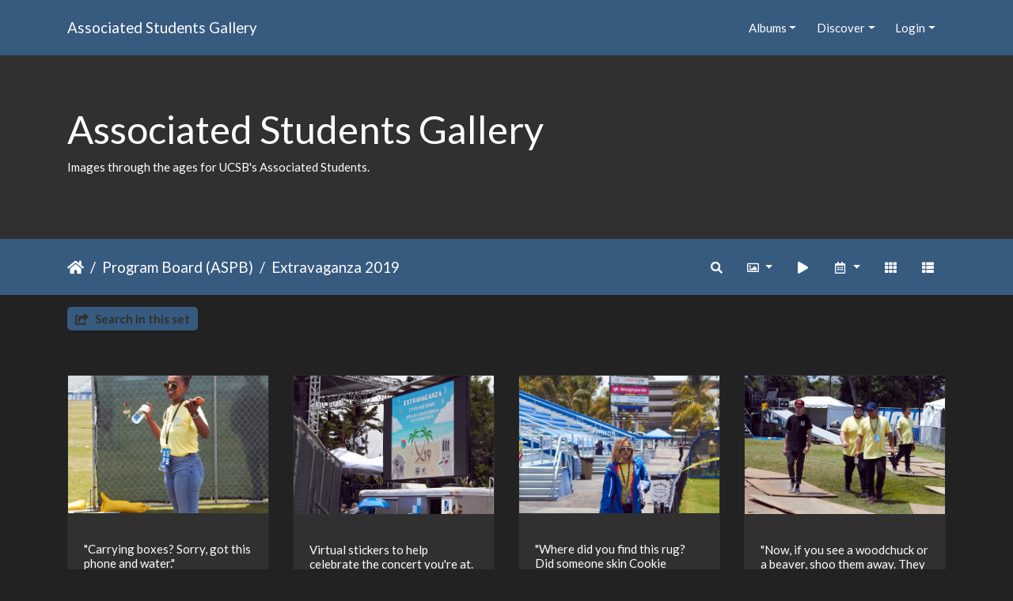

--- FILE ---
content_type: text/html; charset=utf-8
request_url: https://gallery.as.ucsb.edu/index.php?/category/extravaganza-2019/start-15
body_size: 171812
content:
<!DOCTYPE html>
<html lang="en" dir="ltr">
<head>
    <meta http-equiv="Content-Type" content="text/html; charset=utf-8">
    <meta name="generator" content="Piwigo (aka PWG), see piwigo.org">
    <meta name="viewport" content="width=device-width, initial-scale=1.0, maximum-scale=1.0, viewport-fit=cover">
    <meta name="mobile-web-app-capable" content="yes">
    <meta name="apple-mobile-web-app-capable" content="yes">
    <meta name="apple-mobile-web-app-status-bar-style" content="black-translucent">
    <meta http-equiv="X-UA-Compatible" content="IE=edge">
    <meta name="description" content="Program Board (ASPB) / Extravaganza 2019">

    <title>Program Board (ASPB) / Extravaganza 2019 | Associated Students Gallery</title>
    <link rel="shortcut icon" type="image/x-icon" href="themes/default/icon/favicon.ico">
    <link rel="icon" sizes="192x192" href="themes/bootstrap_darkroom/img/logo.png">
    <link rel="apple-touch-icon" sizes="192x192" href="themes/bootstrap_darkroom/img/logo.png">
    <link rel="start" title="Home" href="/" >
    <link rel="search" title="Search" href="search.php">
    <link rel="canonical" href="index.php?/category/extravaganza-2019/start-15">

     <link rel="stylesheet" type="text/css" href="_data/combined/4rp3pp.css">

</head>

<body id="theCategoryPage" class="section-categories category-378 "  data-infos='{"section":"categories","category_id":"378"}'>

<div id="wrapper">
        <nav class="navbar navbar-expand-lg navbar-main bg-primary navbar-dark">
            <div class="container">
                <a class="navbar-brand mr-auto" href="/">Associated Students Gallery</a>
                <button type="button" class="navbar-toggler" data-toggle="collapse" data-target="#navbar-menubar" aria-controls="navbar-menubar" aria-expanded="false" aria-label="Toggle navigation">
                    <span class="fas fa-bars"></span>
                </button>
                <div class="collapse navbar-collapse" id="navbar-menubar">
<!-- Start of menubar.tpl -->
<ul class="navbar-nav ml-auto">
<li id="categoriesDropdownMenu" class="nav-item dropdown">
    <a href="#" class="nav-link dropdown-toggle" data-toggle="dropdown">Albums</a>
    <div class="dropdown-menu dropdown-menu-right" role="menu">
        <a class="dropdown-item" data-level="0" href="index.php?/category/444">
            AS One Retreat
            <span class="badge badge-secondary ml-2" title="58 photos in 1 sub-album">58</span>
        </a>
        <a class="dropdown-item" data-level="0" href="index.php?/category/414">
            Convocation
            <span class="badge badge-secondary ml-2" title="69 photos in 1 sub-album">69</span>
        </a>
        <a class="dropdown-item" data-level="0" href="index.php?/category/academic-affairs-board">
            Academic Affairs Board
            <span class="badge badge-secondary ml-2" title="21 photos in 1 sub-album">21</span>
        </a>
        <a class="dropdown-item" data-level="0" href="index.php?/category/as-awards-ceremonies">
            Awards Banquets
            <span class="badge badge-secondary ml-2" title="442 photos in 5 sub-albums">442</span>
        </a>
        <a class="dropdown-item" data-level="0" href="index.php?/category/bikes">
            Bike Committee formerly B.I.K.E.S.
            <span class="badge badge-secondary ml-2" title="143 photos in 3 sub-albums">143</span>
        </a>
        <a class="dropdown-item" data-level="0" href="index.php?/category/campus-shots">
            Campus Shots
            <span class="badge badge-secondary ml-2" title="94 photos in 5 sub-albums">94</span>
        </a>
        <a class="dropdown-item" data-level="0" href="index.php?/category/coastal-fund">
            Coastal Fund formerly Shoreline Preservation Fund
            <span class="badge badge-secondary ml-2" title="688 photos in 20 sub-albums">688</span>
        </a>
        <a class="dropdown-item" data-level="0" href="index.php?/category/commission-on-disability-equality-code">
            Commission on Disability Equality (CODE), formerly CODA
            <span class="badge badge-secondary ml-2" title="32 photos in 2 sub-albums">32</span>
        </a>
        <a class="dropdown-item" data-level="0" href="index.php?/category/committee-on-committees">
            Committee on Committees (COC)
            <span class="badge badge-secondary ml-2" title="17 photos in 1 sub-album">17</span>
        </a>
        <a class="dropdown-item" data-level="0" href="index.php?/category/community-affairs-board">
            Community Affairs Board (CAB)
            <span class="badge badge-secondary ml-2" title="3943 photos in 103 sub-albums">3943</span>
        </a>
        <a class="dropdown-item" data-level="0" href="index.php?/category/387">
            Creative Media Unit (CMU) 
            <span class="badge badge-secondary ml-2" title="76 photos in 1 sub-album">76</span>
        </a>
        <a class="dropdown-item" data-level="0" href="index.php?/category/415">
            Department of Public Worms (DPW)
            <span class="badge badge-secondary ml-2" title="25 photos in 1 sub-album">25</span>
        </a>
        <a class="dropdown-item" data-level="0" href="index.php?/category/elections">
            Elections Board formerly Elections Committee
            <span class="badge badge-secondary ml-2" title="3258 photos in 26 sub-albums">3258</span>
        </a>
        <a class="dropdown-item" data-level="0" href="index.php?/category/eab">
            Environmental Affairs Board (EAB)
            <span class="badge badge-secondary ml-2" title="5436 photos in 106 sub-albums">5436</span>
        </a>
        <a class="dropdown-item" data-level="0" href="index.php?/category/office-of-the-evpla">
            External Vice President for Local Affairs (EVPLA)
            <span class="badge badge-secondary ml-2" title="114 photos in 2 sub-albums">114</span>
        </a>
        <a class="dropdown-item" data-level="0" href="index.php?/category/evpsa-office">
            External Vice President for Statewide Affairs (EVPSA)
            <span class="badge badge-secondary ml-2" title="18 photos in 2 sub-albums">18</span>
        </a>
        <a class="dropdown-item" data-level="0" href="index.php?/category/406">
            Food Bank
            <span class="badge badge-secondary ml-2" title="160 photos in 1 sub-album">160</span>
        </a>
        <a class="dropdown-item" data-level="0" href="index.php?/category/ivcrc">
            Isla Vista Community Relations Committee (IVCRC)
            <span class="badge badge-secondary ml-2" title="3010 photos in 7 sub-albums">3010</span>
        </a>
        <a class="dropdown-item" data-level="0" href="index.php?/category/iv-strong">
            IV Strong
            <span class="badge badge-secondary ml-2" title="113 photos in this album">113</span>
        </a>
        <a class="dropdown-item" data-level="0" href="index.php?/category/417">
            Isla Vista Tenants Union (IVTU)
            <span class="badge badge-secondary ml-2" title="12 photos in 1 sub-album">12</span>
        </a>
        <a class="dropdown-item" data-level="0" href="index.php?/category/kcsb-919-fm-wwwkcsborg">
            KCSB 91.9 FM (www.kcsb.org)
            <span class="badge badge-secondary ml-2" title="1035 photos in 13 sub-albums">1035</span>
        </a>
        <a class="dropdown-item" data-level="0" href="index.php?/category/miscellaneous-pictures">
            Miscellaneous Photos & Events
            <span class="badge badge-secondary ml-2" title="1066 photos in 17 sub-albums">1066</span>
        </a>
        <a class="dropdown-item" data-level="0" href="index.php?/category/osl-activities-fair">
            Office of Student Life (OSL) Activities Fairs
            <span class="badge badge-secondary ml-2" title="295 photos in 3 sub-albums">295</span>
        </a>
        <a class="dropdown-item" data-level="0" href="index.php?/category/office-of-the-student-advocate-general">
            Office of the Student Advocate (OSA)
            <span class="badge badge-secondary ml-2" title="38 photos in 2 sub-albums">38</span>
        </a>
        <a class="dropdown-item" data-level="0" href="index.php?/category/as-program-board">
            Program Board (ASPB)
            <span class="badge badge-secondary ml-2" title="7211 photos in 30 sub-albums">7211</span>
        </a>
        <a class="dropdown-item" data-level="1" href="index.php?/category/449">
            Extravaganza 2024
            <span class="badge badge-secondary ml-2" title="579 photos in this album">579</span>
        </a>
        <a class="dropdown-item" data-level="1" href="index.php?/category/447">
            Extravaganza 2023
            <span class="badge badge-secondary ml-2" title="445 photos in this album">445</span>
        </a>
        <a class="dropdown-item" data-level="1" href="index.php?/category/443">
            Extravaganza 2022
            <span class="badge badge-secondary ml-2" title="364 photos in this album">364</span>
        </a>
        <a class="dropdown-item active" data-level="1" href="index.php?/category/extravaganza-2019">
            Extravaganza 2019
            <span class="badge badge-secondary ml-2" title="233 photos in this album">233</span>
        </a>
        <a class="dropdown-item" data-level="1" href="index.php?/category/399">
            Extravaganza 2018
            <span class="badge badge-secondary ml-2" title="290 photos in this album">290</span>
        </a>
        <a class="dropdown-item" data-level="1" href="index.php?/category/441">
            Extravaganza 2017
            <span class="badge badge-secondary ml-2" title="381 photos in this album">381</span>
        </a>
        <a class="dropdown-item" data-level="1" href="index.php?/category/442">
            Extravaganza 2016
            <span class="badge badge-secondary ml-2" title="428 photos in this album">428</span>
        </a>
        <a class="dropdown-item" data-level="1" href="index.php?/category/extravaganza-2015">
            Extravaganza 2015
            <span class="badge badge-secondary ml-2" title="332 photos in this album">332</span>
        </a>
        <a class="dropdown-item" data-level="1" href="index.php?/category/extravaganza-2014">
            Extravaganza 2014
            <span class="badge badge-secondary ml-2" title="515 photos in this album">515</span>
        </a>
        <a class="dropdown-item" data-level="1" href="index.php?/category/390">
            Jack Johnson Concert 2014 
            <span class="badge badge-secondary ml-2" title="294 photos in this album">294</span>
        </a>
        <a class="dropdown-item" data-level="1" href="index.php?/category/extravaganza-2013">
            Extravaganza 2013
            <span class="badge badge-secondary ml-2" title="415 photos in this album">415</span>
        </a>
        <a class="dropdown-item" data-level="1" href="index.php?/category/432">
            UCensation Spring 2013
            <span class="badge badge-secondary ml-2" title="34 photos in this album">34</span>
        </a>
        <a class="dropdown-item" data-level="1" href="index.php?/category/exxopolis-luminarium-2013">
            Exxopolis Luminarium 2013
            <span class="badge badge-secondary ml-2" title="115 photos in this album">115</span>
        </a>
        <a class="dropdown-item" data-level="1" href="index.php?/category/438">
            Storke Plaza Concert Spring 2013
            <span class="badge badge-secondary ml-2" title="7 photos in this album">7</span>
        </a>
        <a class="dropdown-item" data-level="1" href="index.php?/category/extravaganza-2012">
            Extravaganza 2012
            <span class="badge badge-secondary ml-2" title="381 photos in this album">381</span>
        </a>
        <a class="dropdown-item" data-level="1" href="index.php?/category/mirazozo-luminarium">
            Mirazozo Luminarium
            <span class="badge badge-secondary ml-2" title="87 photos in this album">87</span>
        </a>
        <a class="dropdown-item" data-level="1" href="index.php?/category/mirazozo-luminarium-2">
            Mirazozo Luminarium 2
            <span class="badge badge-secondary ml-2" title="65 photos in this album">65</span>
        </a>
        <a class="dropdown-item" data-level="1" href="index.php?/category/extravaganza-2011">
            Extravaganza 2011
            <span class="badge badge-secondary ml-2" title="339 photos in this album">339</span>
        </a>
        <a class="dropdown-item" data-level="1" href="index.php?/category/extravaganza-2010">
            Extravaganza 2010
            <span class="badge badge-secondary ml-2" title="368 photos in this album">368</span>
        </a>
        <a class="dropdown-item" data-level="1" href="index.php?/category/extravaganza-2009">
            Extravaganza 2009
            <span class="badge badge-secondary ml-2" title="245 photos in this album">245</span>
        </a>
        <a class="dropdown-item" data-level="1" href="index.php?/category/extravaganza-2008">
            Extravaganza 2008
            <span class="badge badge-secondary ml-2" title="181 photos in this album">181</span>
        </a>
        <a class="dropdown-item" data-level="1" href="index.php?/category/the-enigma-live">
            The Enigma Live
            <span class="badge badge-secondary ml-2" title="114 photos in this album">114</span>
        </a>
        <a class="dropdown-item" data-level="1" href="index.php?/category/extravaganza-2007">
            Extravaganza 2007
            <span class="badge badge-secondary ml-2" title="211 photos in this album">211</span>
        </a>
        <a class="dropdown-item" data-level="1" href="index.php?/category/jake-shimabukuro">
            Jake Shimabukuro
            <span class="badge badge-secondary ml-2" title="94 photos in this album">94</span>
        </a>
        <a class="dropdown-item" data-level="1" href="index.php?/category/starlight-mints">
            Starlight Mints
            <span class="badge badge-secondary ml-2" title="99 photos in this album">99</span>
        </a>
        <a class="dropdown-item" data-level="1" href="index.php?/category/extravaganza-2006">
            Extravaganza 2006
            <span class="badge badge-secondary ml-2" title="200 photos in this album">200</span>
        </a>
        <a class="dropdown-item" data-level="1" href="index.php?/category/extravaganza-2005">
            Extravaganza 2005
            <span class="badge badge-secondary ml-2" title="88 photos in this album">88</span>
        </a>
        <a class="dropdown-item" data-level="1" href="index.php?/category/rock-and-roll-experience-summer-05">
            Rock and Roll Experience (Summer 05)
            <span class="badge badge-secondary ml-2" title="14 photos in this album">14</span>
        </a>
        <a class="dropdown-item" data-level="1" href="index.php?/category/him">
            H.I.M.
            <span class="badge badge-secondary ml-2" title="5 photos in this album">5</span>
        </a>
        <a class="dropdown-item" data-level="1" href="index.php?/category/years-past">
            Years Past
            <span class="badge badge-secondary ml-2" title="288 photos in this album">288</span>
        </a>
        <a class="dropdown-item" data-level="0" href="index.php?/category/as-queer-commission">
            Queer Commission
            <span class="badge badge-secondary ml-2" title="2578 photos in 14 sub-albums">2578</span>
        </a>
        <a class="dropdown-item" data-level="0" href="index.php?/category/as-recycling">
            Recycling
            <span class="badge badge-secondary ml-2" title="7 photos in 1 sub-album">7</span>
        </a>
        <a class="dropdown-item" data-level="0" href="index.php?/category/420">
            Staff
            <span class="badge badge-secondary ml-2" title="10 photos in 2 sub-albums">10</span>
        </a>
        <a class="dropdown-item" data-level="0" href="index.php?/category/score">
            Student Commission on Racial Equality (S.C.O.R.E.)
            <span class="badge badge-secondary ml-2" title="23 photos in 1 sub-album">23</span>
        </a>
        <a class="dropdown-item" data-level="0" href="index.php?/category/student-government">
            Student Government
            <span class="badge badge-secondary ml-2" title="293 photos in 5 sub-albums">293</span>
        </a>
        <a class="dropdown-item" data-level="0" href="index.php?/category/student-initiated-recruitment-retention-committee">
            Student Initiated Recruitment & Retention Committee (SIRRC)
            <span class="badge badge-secondary ml-2" title="57 photos in 4 sub-albums">57</span>
        </a>
        <a class="dropdown-item" data-level="0" href="index.php?/category/student-lobby">
            Student Lobby
            <span class="badge badge-secondary ml-2" title="159 photos in 2 sub-albums">159</span>
        </a>
        <a class="dropdown-item" data-level="0" href="index.php?/category/take-back-the-night">
            Take Back The Night (TBTN)
            <span class="badge badge-secondary ml-2" title="10 photos in 1 sub-album">10</span>
        </a>
        <a class="dropdown-item" data-level="0" href="index.php?/category/womyn-s-commission">
            Womyn's Commission
            <span class="badge badge-secondary ml-2" title="58 photos in 1 sub-album">58</span>
        </a>
        <div class="dropdown-divider"></div>
        <div class="dropdown-header">30482 photos</div>
    </div>
</li>
    <li class="nav-item dropdown">                                                                                                                                                   
        <a href="#" class="nav-link dropdown-toggle" data-toggle="dropdown">Discover</a>
        <div class="dropdown-menu dropdown-menu-right" role="menu">
      <div class="dropdown-header">
        <form class="navbar-form" role="search" action="qsearch.php" method="get" id="quicksearch" onsubmit="return this.q.value!='' && this.q.value!=qsearch_prompt;">
            <div class="form-group">
                <input type="text" name="q" id="qsearchInput" class="form-control" placeholder="Quick search" />
            </div>
        </form>
      </div>
      <div class="dropdown-divider"></div>
      <a class="dropdown-item" href="tags.php" title="display available tags">Tags
          <span class="badge badge-secondary ml-2">24</span>      </a>
      <a class="dropdown-item" href="search.php" title="search" rel="search">Search
                </a>
      <a class="dropdown-item" href="comments.php" title="display last user comments">Comments
          <span class="badge badge-secondary ml-2">0</span>      </a>
      <a class="dropdown-item" href="about.php" title="About Piwigo">About
                </a>
      <a class="dropdown-item" href="notification.php" title="RSS feed" rel="nofollow">Notification
                </a>
            <div class="dropdown-divider"></div>
		<a class="dropdown-item" href="index.php?/most_visited" title="display most visited photos">Most visited</a>
		<a class="dropdown-item" href="index.php?/best_rated" title="display best rated photos">Best rated</a>
		<a class="dropdown-item" href="index.php?/recent_pics" title="display most recent photos">Recent photos</a>
		<a class="dropdown-item" href="index.php?/recent_cats" title="display recently updated albums">Recent albums</a>
		<a class="dropdown-item" href="random.php" title="display a set of random photos" rel="nofollow">Random photos</a>
		<a class="dropdown-item" href="index.php?/created-monthly-calendar" title="display each day with photos, month per month" rel="nofollow">Calendar</a>
        </div>
    </li>

<li class="nav-item dropdown" id="identificationDropdown">
    <a href="#" class="nav-link dropdown-toggle" data-toggle="dropdown">Login</a>
    <div class="dropdown-menu dropdown-menu-right" role="menu">
<div class="dropdown-header"><form class="navbar-form" method="post" action="identification.php" id="quickconnect"><div class="form-group"><input class="form-control mb-2" type="text" name="username" id="username" value="" placeholder="Username"><input class="form-control" type="password" name="password" id="password" placeholder="Password"></div><div class="form-check checkbox"><label class="form-check-label"><input class="form-check-input" type="checkbox" name="remember_me" id="remember_me" value="1"> Auto login</label></div><input type="hidden" name="redirect" value="%2Findex.php%3F%2Fcategory%2Fextravaganza-2019%2Fstart-15"><button type="submit" class="btn btn-primary btn-raised" name="login">Login</button></form></div>    </div>
</li>
</ul>
<!-- End of menubar.tpl -->

                </div>
            </div>
        </nav>

        <div class="jumbotron mb-0">
            <div class="container">
                <div id="theHeader"><h1>Associated Students Gallery</h1>

<p>Images through the ages for UCSB's Associated Students.</p></div>
            </div>
        </div>




<!-- End of header.tpl -->
<!-- Start of index.tpl -->



    <nav class="navbar navbar-expand-lg navbar-contextual navbar-dark bg-primary sticky-top mb-2">
        <div class="container">
            <div class="navbar-brand mr-auto">
                <div class="nav-breadcrumb d-inline-flex"><a class="nav-breadcrumb-item" href="/">Home</a><a class="nav-breadcrumb-item" href="index.php?/category/as-program-board">Program Board (ASPB)</a><a class="nav-breadcrumb-item" href="index.php?/category/extravaganza-2019">Extravaganza 2019</a></div>

  
            </div>
            <button type="button" class="navbar-toggler" data-toggle="collapse" data-target="#secondary-navbar" aria-controls="secondary-navbar" aria-expanded="false" aria-label="Toggle navigation">
                <span class="fas fa-bars"></span>
            </button>
            <div class="navbar-collapse collapse justify-content-end" id="secondary-navbar">
                <ul class="navbar-nav">
    <li id="cmdSearchInSet" class="nav-item">
        <a href="search.php?cat_id=378" title="Search in this set" class="pwg-state-default pwg-button nav-link"  rel="nofollow">
            <i class="fas fa-search"></i>
            <span class="pwg-button-text">Search in this set</span>
        </a>
    </li>
                
                    <li class="nav-item dropdown">
                        <a href="#" class="nav-link dropdown-toggle" data-toggle="dropdown" title="Photo sizes">
                            <i class="far fa-image fa-fw" aria-hidden="true"></i><span class="d-lg-none ml-2">Photo sizes</span>
                        </a>
                        <div class="dropdown-menu dropdown-menu-right" role="menu">
                            <a class="dropdown-item" href="index.php?/category/extravaganza-2019/start-15&amp;display=square" rel="nofollow">Square</a>
                            <a class="dropdown-item active" href="index.php?/category/extravaganza-2019/start-15&amp;display=thumb" rel="nofollow">Thumbnail</a>
                            <a class="dropdown-item" href="index.php?/category/extravaganza-2019/start-15&amp;display=2small" rel="nofollow">XXS - tiny</a>
                            <a class="dropdown-item" href="index.php?/category/extravaganza-2019/start-15&amp;display=xsmall" rel="nofollow">XS - extra small</a>
                            <a class="dropdown-item" href="index.php?/category/extravaganza-2019/start-15&amp;display=small" rel="nofollow">S - small</a>
                            <a class="dropdown-item" href="index.php?/category/extravaganza-2019/start-15&amp;display=medium" rel="nofollow">M - medium</a>
                            <a class="dropdown-item" href="index.php?/category/extravaganza-2019/start-15&amp;display=large" rel="nofollow">L - large</a>
                        </div>
                    </li>
                    <li class="nav-item">
                        <a class="nav-link" href="javascript:;" id="startSlideshow" title="slideshow" rel="nofollow">
                            <i class="fas fa-play fa-fw" aria-hidden="true"></i><span class="d-lg-none ml-2 text-capitalize">slideshow</span>
                        </a>
                    </li>
                    <li class="nav-item dropdown">
                        <a href="#" class="nav-link dropdown-toggle" data-toggle="dropdown" title="Calendar">
                            <i class="far fa-calendar-alt fa-fw" aria-hidden="true"></i><span class="d-lg-none ml-2">Calendar</span>
                        </a>
                        <div class="dropdown-menu dropdown-menu-right">
                            <a class="dropdown-item" href="index.php?/category/extravaganza-2019/posted-monthly-list" title="display a calendar by posted date" rel="nofollow">
                                <i class="fas fa-share-alt fa-fw" aria-hidden="true"></i> display a calendar by posted date
                            </a>
                            <a class="dropdown-item" href="index.php?/category/extravaganza-2019/created-monthly-list" title="display a calendar by creation date" rel="nofollow">
                                <i class="fas fa-camera-retro fa-fw" aria-hidden="true"></i> display a calendar by creation date
                            </a>
                        </div>
                    </li>
                    <li id="btn-grid" class="nav-item">
                        <a class="nav-link" href="javascript:;" title="Grid view">
                            <i class="fas fa-th fa-fw"></i><span class="d-lg-none ml-2">Grid view</span>
                        </a>
                    </li>
                    <li id="btn-list" class="nav-item">
                        <a class="nav-link" href="javascript:;" title="List view">
                            <i class="fas fa-th-list fa-fw"></i><span class="d-lg-none ml-2">List view</span>
                        </a>
                    </li>
                </ul>
            </div>
        </div>
    </nav>




<div class="container">



    <div class="mcs-side-results search-in-set-button ">
      <div>
        <p><a href="search.php?cat_id=378" class="" rel="nofollow">
        <i class="fas fa-share-square"></i>
        Search in this set</a></p>
      </div>
    </div>

    <div id="content" class="content-grid pt-3">




        <!-- Start of thumbnails -->
        <div id="thumbnails" class="row">



    
    
    
    

<div class="col-outer  col-xl-3 col-lg-4 col-md-6 col-sm-6 col-12" data-grid-classes=" col-xl-3 col-lg-4 col-md-6 col-sm-6 col-12">
    <div class="card card-thumbnail path-ext-jpg file-ext-jpg">
      <div class="h-100">
        <a href="picture.php?/24236/category/extravaganza-2019" data-index="15" class="ripple">
            <img class="card-img-top thumb-img" src="_data/i/upload/2019/06/13/20190613165059-96105217-cu_e520x360.jpg" alt="X19-16" title="X19-16 (1766 visits) &quot;Carrying boxes? Sorry, got this phone and water.&quot;">
        </a>
        <div class="card-body">
            <h6 class="card-title">
                <div id="content-description" class="py-3">
                    "Carrying boxes? Sorry, got this phone and water."
                </div>
            </h6>
        </div>
      </div>
    </div>
</div>



    
    
    
    

<div class="col-outer  col-xl-3 col-lg-4 col-md-6 col-sm-6 col-12" data-grid-classes=" col-xl-3 col-lg-4 col-md-6 col-sm-6 col-12">
    <div class="card card-thumbnail path-ext-jpg file-ext-jpg">
      <div class="h-100">
        <a href="picture.php?/24237/category/extravaganza-2019" data-index="16" class="ripple">
            <img class="card-img-top thumb-img" src="_data/i/upload/2019/06/13/20190613165100-7250ba2e-cu_e520x360.jpg" alt="X19-17" title="X19-17 (1785 visits) Virtual stickers to help celebrate the concert you're at. Or goad your friends into finally walking ...">
        </a>
        <div class="card-body">
            <h6 class="card-title">
                <div id="content-description" class="py-3">
                    Virtual stickers to help celebrate the concert you're at. Or goad your friends into finally walking over.
                </div>
            </h6>
        </div>
      </div>
    </div>
</div>



    
    
    
    

<div class="col-outer  col-xl-3 col-lg-4 col-md-6 col-sm-6 col-12" data-grid-classes=" col-xl-3 col-lg-4 col-md-6 col-sm-6 col-12">
    <div class="card card-thumbnail path-ext-jpg file-ext-jpg">
      <div class="h-100">
        <a href="picture.php?/24238/category/extravaganza-2019" data-index="17" class="ripple">
            <img class="card-img-top thumb-img" src="_data/i/upload/2019/06/13/20190613165100-d3de8d13-cu_e520x360.jpg" alt="X19-18" title="X19-18 (1735 visits) &quot;Where did you find this rug? Did someone skin Cookie Monster?&quot;">
        </a>
        <div class="card-body">
            <h6 class="card-title">
                <div id="content-description" class="py-3">
                    "Where did you find this rug? Did someone skin Cookie Monster?"
                </div>
            </h6>
        </div>
      </div>
    </div>
</div>



    
    
    
    

<div class="col-outer  col-xl-3 col-lg-4 col-md-6 col-sm-6 col-12" data-grid-classes=" col-xl-3 col-lg-4 col-md-6 col-sm-6 col-12">
    <div class="card card-thumbnail path-ext-jpg file-ext-jpg">
      <div class="h-100">
        <a href="picture.php?/24239/category/extravaganza-2019" data-index="18" class="ripple">
            <img class="card-img-top thumb-img" src="_data/i/upload/2019/06/13/20190613165101-3d53416e-cu_e520x360.jpg" alt="X19-19" title="X19-19 (1830 visits) &quot;Now, if you see a woodchuck or a beaver, shoo them away. They usually live near rivers and lakes, b...">
        </a>
        <div class="card-body">
            <h6 class="card-title">
                <div id="content-description" class="py-3">
                    "Now, if you see a woodchuck or a beaver, shoo them away. They usually live near rivers and lakes, but the allure of this wood is mighty powerful."
                </div>
            </h6>
        </div>
      </div>
    </div>
</div>



    
    
    
    

<div class="col-outer  col-xl-3 col-lg-4 col-md-6 col-sm-6 col-12" data-grid-classes=" col-xl-3 col-lg-4 col-md-6 col-sm-6 col-12">
    <div class="card card-thumbnail path-ext-jpg file-ext-jpg">
      <div class="h-100">
        <a href="picture.php?/24240/category/extravaganza-2019" data-index="19" class="ripple">
            <img class="card-img-top thumb-img" src="_data/i/upload/2019/06/13/20190613165102-c286ad7b-cu_e520x360.jpg" alt="X19-20" title="X19-20 (1756 visits) &quot;Yup, storm coming. I can feel it in my bones.&quot;">
        </a>
        <div class="card-body">
            <h6 class="card-title">
                <div id="content-description" class="py-3">
                    "Yup, storm coming. I can feel it in my bones."
                </div>
            </h6>
        </div>
      </div>
    </div>
</div>



    
    
    
    

<div class="col-outer  col-xl-3 col-lg-4 col-md-6 col-sm-6 col-12" data-grid-classes=" col-xl-3 col-lg-4 col-md-6 col-sm-6 col-12">
    <div class="card card-thumbnail path-ext-jpg file-ext-jpg">
      <div class="h-100">
        <a href="picture.php?/24241/category/extravaganza-2019" data-index="20" class="ripple">
            <img class="card-img-top thumb-img" src="_data/i/upload/2019/06/13/20190613165103-cd225eb0-cu_e520x360.jpg" alt="X19-21" title="X19-21 (1759 visits) Welcome Peach Pit to the stage.">
        </a>
        <div class="card-body">
            <h6 class="card-title">
                <div id="content-description" class="py-3">
                    Welcome Peach Pit to the stage.
                </div>
            </h6>
        </div>
      </div>
    </div>
</div>



    
    
    
    

<div class="col-outer  col-xl-3 col-lg-4 col-md-6 col-sm-6 col-12" data-grid-classes=" col-xl-3 col-lg-4 col-md-6 col-sm-6 col-12">
    <div class="card card-thumbnail path-ext-jpg file-ext-jpg">
      <div class="h-100">
        <a href="picture.php?/24242/category/extravaganza-2019" data-index="21" class="ripple">
            <img class="card-img-top thumb-img" src="_data/i/upload/2019/06/13/20190613165104-274b25c6-cu_e520x360.jpg" alt="X19-22" title="X19-22 (1816 visits) &quot;I know we're 'Peach Pit', but could you guys not throw pits at me while I'm trying to play? Thanks....">
        </a>
        <div class="card-body">
            <h6 class="card-title">
                <div id="content-description" class="py-3">
                    "I know we're 'Peach Pit', but could you guys not throw pits at me while I'm trying to play? Thanks."
                </div>
            </h6>
        </div>
      </div>
    </div>
</div>



    
    
    
    

<div class="col-outer  col-xl-3 col-lg-4 col-md-6 col-sm-6 col-12" data-grid-classes=" col-xl-3 col-lg-4 col-md-6 col-sm-6 col-12">
    <div class="card card-thumbnail path-ext-jpg file-ext-jpg">
      <div class="h-100">
        <a href="picture.php?/24243/category/extravaganza-2019" data-index="22" class="ripple">
            <img class="card-img-top thumb-img" src="_data/i/upload/2019/06/13/20190613165105-4a84e098-cu_e520x360.jpg" alt="X19-23" title="X19-23 (1800 visits) All drummers like to hide, but I found him.">
        </a>
        <div class="card-body">
            <h6 class="card-title">
                <div id="content-description" class="py-3">
                    All drummers like to hide, but I found him.
                </div>
            </h6>
        </div>
      </div>
    </div>
</div>



    
    
    
    

<div class="col-outer  col-xl-3 col-lg-4 col-md-6 col-sm-6 col-12" data-grid-classes=" col-xl-3 col-lg-4 col-md-6 col-sm-6 col-12">
    <div class="card card-thumbnail path-ext-jpg file-ext-jpg">
      <div class="h-100">
        <a href="picture.php?/24244/category/extravaganza-2019" data-index="23" class="ripple">
            <img class="card-img-top thumb-img" src="_data/i/upload/2019/06/13/20190613165105-fdcf21b7-cu_e520x360.jpg" alt="X19-24" title="X19-24 (1787 visits) &quot;Orange lets me harness the power of the peach. And, to a lesser extent, nectarines.&quot;">
        </a>
        <div class="card-body">
            <h6 class="card-title">
                <div id="content-description" class="py-3">
                    "Orange lets me harness the power of the peach. And, to a lesser extent, nectarines."
                </div>
            </h6>
        </div>
      </div>
    </div>
</div>



    
    
    
    

<div class="col-outer  col-xl-3 col-lg-4 col-md-6 col-sm-6 col-12" data-grid-classes=" col-xl-3 col-lg-4 col-md-6 col-sm-6 col-12">
    <div class="card card-thumbnail path-ext-jpg file-ext-jpg">
      <div class="h-100">
        <a href="picture.php?/24245/category/extravaganza-2019" data-index="24" class="ripple">
            <img class="card-img-top thumb-img" src="_data/i/upload/2019/06/13/20190613165106-8ebfdb43-cu_e520x360.jpg" alt="X19-25" title="X19-25 (1723 visits) Rocking out.">
        </a>
        <div class="card-body">
            <h6 class="card-title">
                <div id="content-description" class="py-3">
                    Rocking out.
                </div>
            </h6>
        </div>
      </div>
    </div>
</div>



    
    
    
    

<div class="col-outer  col-xl-3 col-lg-4 col-md-6 col-sm-6 col-12" data-grid-classes=" col-xl-3 col-lg-4 col-md-6 col-sm-6 col-12">
    <div class="card card-thumbnail path-ext-jpg file-ext-jpg">
      <div class="h-100">
        <a href="picture.php?/24246/category/extravaganza-2019" data-index="25" class="ripple">
            <img class="card-img-top thumb-img" src="_data/i/upload/2019/06/13/20190613165107-2fb66c6a-cu_e520x360.jpg" alt="X19-26" title="X19-26 (1713 visits) Kicking it up a notch.">
        </a>
        <div class="card-body">
            <h6 class="card-title">
                <div id="content-description" class="py-3">
                    Kicking it up a notch.
                </div>
            </h6>
        </div>
      </div>
    </div>
</div>



    
    
    
    

<div class="col-outer  col-xl-3 col-lg-4 col-md-6 col-sm-6 col-12" data-grid-classes=" col-xl-3 col-lg-4 col-md-6 col-sm-6 col-12">
    <div class="card card-thumbnail path-ext-jpg file-ext-jpg">
      <div class="h-100">
        <a href="picture.php?/24247/category/extravaganza-2019" data-index="26" class="ripple">
            <img class="card-img-top thumb-img" src="_data/i/upload/2019/06/13/20190613165108-17066417-cu_e520x360.jpg" alt="X19-27" title="X19-27 (1810 visits) Peach Pit. The Peach Pits? A bunch of peaches? An orchard of peaches?">
        </a>
        <div class="card-body">
            <h6 class="card-title">
                <div id="content-description" class="py-3">
                    Peach Pit. The Peach Pits? A bunch of peaches? An orchard of peaches?
                </div>
            </h6>
        </div>
      </div>
    </div>
</div>



    
    
    
    

<div class="col-outer  col-xl-3 col-lg-4 col-md-6 col-sm-6 col-12" data-grid-classes=" col-xl-3 col-lg-4 col-md-6 col-sm-6 col-12">
    <div class="card card-thumbnail path-ext-jpg file-ext-jpg">
      <div class="h-100">
        <a href="picture.php?/24248/category/extravaganza-2019" data-index="27" class="ripple">
            <img class="card-img-top thumb-img" src="_data/i/upload/2019/06/13/20190613165109-1d876b57-cu_e520x360.jpg" alt="X19-28" title="X19-28 (1741 visits) When you lose that sneeze.">
        </a>
        <div class="card-body">
            <h6 class="card-title">
                <div id="content-description" class="py-3">
                    When you lose that sneeze.
                </div>
            </h6>
        </div>
      </div>
    </div>
</div>



    
    
    
    

<div class="col-outer  col-xl-3 col-lg-4 col-md-6 col-sm-6 col-12" data-grid-classes=" col-xl-3 col-lg-4 col-md-6 col-sm-6 col-12">
    <div class="card card-thumbnail path-ext-jpg file-ext-jpg">
      <div class="h-100">
        <a href="picture.php?/24249/category/extravaganza-2019" data-index="28" class="ripple">
            <img class="card-img-top thumb-img" src="_data/i/upload/2019/06/13/20190613165110-d93e8fd6-cu_e520x360.jpg" alt="X19-29" title="X19-29 (1715 visits) Drummer: I like the 'facing the drummer' thing, but can you stop licking your lips? Buy some chapsti...">
        </a>
        <div class="card-body">
            <h6 class="card-title">
                <div id="content-description" class="py-3">
                    Drummer: I like the 'facing the drummer' thing, but can you stop licking your lips? Buy some chapstick man."
                </div>
            </h6>
        </div>
      </div>
    </div>
</div>



    
    
    
    

<div class="col-outer  col-xl-3 col-lg-4 col-md-6 col-sm-6 col-12" data-grid-classes=" col-xl-3 col-lg-4 col-md-6 col-sm-6 col-12">
    <div class="card card-thumbnail path-ext-jpg file-ext-jpg">
      <div class="h-100">
        <a href="picture.php?/24250/category/extravaganza-2019" data-index="29" class="ripple">
            <img class="card-img-top thumb-img" src="_data/i/upload/2019/06/13/20190613165110-73b05232-cu_e520x360.jpg" alt="X19-30" title="X19-30 (1694 visits) &quot;Did I pull the chapstick out of my pocket before I washed my jeans? Uh oh.&quot;">
        </a>
        <div class="card-body">
            <h6 class="card-title">
                <div id="content-description" class="py-3">
                    "Did I pull the chapstick out of my pocket before I washed my jeans? Uh oh."
                </div>
            </h6>
        </div>
      </div>
    </div>
</div>
</div>
        <div id="photoSwipeData">
            <a href="picture.php?/24221/category/extravaganza-2019" data-index="0" data-name="X19-1" data-description="While comparing various artists' weird requests, nobody could quite top Drake's demand for a cauliflower and broccoli pizza." data-src-medium="_data/i/upload/2019/06/13/20190613165046-9ea856a9-me.jpg" data-size-medium="792 x 528" data-src-large="_data/i/upload/2019/06/13/20190613165046-9ea856a9-la.jpg" data-size-large="1008 x 672" data-src-xlarge="_data/i/upload/2019/06/13/20190613165046-9ea856a9-xx.jpg" data-size-xlarge="1656 x 1104"></a>
            <a href="picture.php?/24222/category/extravaganza-2019" data-index="1" data-name="X19-2" data-description="Even though nobody was talking, Debra thought the first annual &quot;Yellow Polo Shirt Enthusiasts&quot; meeting was going super well. " data-src-medium="_data/i/upload/2019/06/13/20190613165047-d914c47e-me.jpg" data-size-medium="395 x 594" data-src-large="_data/i/upload/2019/06/13/20190613165047-d914c47e-la.jpg" data-size-large="503 x 756" data-src-xlarge="_data/i/upload/2019/06/13/20190613165047-d914c47e-xx.jpg" data-size-xlarge="827 x 1242"></a>
            <a href="picture.php?/24223/category/extravaganza-2019" data-index="2" data-name="X19-3" data-description="A toast to the new sign! Also, don't drink paint." data-src-medium="_data/i/upload/2019/06/13/20190613165048-fa1d31c4-me.jpg" data-size-medium="792 x 528" data-src-large="_data/i/upload/2019/06/13/20190613165048-fa1d31c4-la.jpg" data-size-large="1008 x 672" data-src-xlarge="i.php?/upload/2019/06/13/20190613165048-fa1d31c4-xx.jpg" data-size-xlarge="1656 x 1104"></a>
            <a href="picture.php?/24224/category/extravaganza-2019" data-index="3" data-name="X19-4" data-description="The theme was &quot;the beach&quot;, so they had to draw over last year's theme: deadly scorpions." data-src-medium="_data/i/upload/2019/06/13/20190613165049-309b128b-me.jpg" data-size-medium="396 x 594" data-src-large="_data/i/upload/2019/06/13/20190613165049-309b128b-la.jpg" data-size-large="504 x 756" data-src-xlarge="i.php?/upload/2019/06/13/20190613165049-309b128b-xx.jpg" data-size-xlarge="828 x 1242"></a>
            <a href="picture.php?/24225/category/extravaganza-2019" data-index="4" data-name="X19-5" data-description="&quot;This greasy rag shows that I'm busy. As long as I don't wipe my mouth on it again, I'll be all good.&quot;" data-src-medium="_data/i/upload/2019/06/13/20190613165049-666e9f85-me.jpg" data-size-medium="395 x 594" data-src-large="_data/i/upload/2019/06/13/20190613165049-666e9f85-la.jpg" data-size-large="503 x 756" data-src-xlarge="i.php?/upload/2019/06/13/20190613165049-666e9f85-xx.jpg" data-size-xlarge="827 x 1242"></a>
            <a href="picture.php?/24226/category/extravaganza-2019" data-index="5" data-name="X19-6" data-description="Program Boarders absorbing the power of the sun while it was still out." data-src-medium="_data/i/upload/2019/06/13/20190613165050-0ecb4cec-me.jpg" data-size-medium="396 x 594" data-src-large="_data/i/upload/2019/06/13/20190613165050-0ecb4cec-la.jpg" data-size-large="504 x 756" data-src-xlarge="i.php?/upload/2019/06/13/20190613165050-0ecb4cec-xx.jpg" data-size-xlarge="828 x 1242"></a>
            <a href="picture.php?/24227/category/extravaganza-2019" data-index="6" data-name="X19-7" data-description="Out for a Yerba run." data-src-medium="_data/i/upload/2019/06/13/20190613165051-620e8a7f-me.jpg" data-size-medium="396 x 594" data-src-large="_data/i/upload/2019/06/13/20190613165051-620e8a7f-la.jpg" data-size-large="504 x 756" data-src-xlarge="i.php?/upload/2019/06/13/20190613165051-620e8a7f-xx.jpg" data-size-xlarge="828 x 1242"></a>
            <a href="picture.php?/24228/category/extravaganza-2019" data-index="7" data-name="X19-8" data-description="&quot;Barrier curls are where it's at.&quot;" data-src-medium="_data/i/upload/2019/06/13/20190613165052-0b5121ac-me.jpg" data-size-medium="792 x 528" data-src-large="_data/i/upload/2019/06/13/20190613165052-0b5121ac-la.jpg" data-size-large="1008 x 672" data-src-xlarge="i.php?/upload/2019/06/13/20190613165052-0b5121ac-xx.jpg" data-size-xlarge="1656 x 1104"></a>
            <a href="picture.php?/24229/category/extravaganza-2019" data-index="8" data-name="X19-9" data-description="&quot;Barrier leans are where it's at.&quot;" data-src-medium="_data/i/upload/2019/06/13/20190613165053-c4fa5c3a-me.jpg" data-size-medium="792 x 528" data-src-large="_data/i/upload/2019/06/13/20190613165053-c4fa5c3a-la.jpg" data-size-large="1008 x 672" data-src-xlarge="i.php?/upload/2019/06/13/20190613165053-c4fa5c3a-xx.jpg" data-size-xlarge="1656 x 1104"></a>
            <a href="picture.php?/24230/category/extravaganza-2019" data-index="9" data-name="X19-10" data-description="&quot;There's your problem. This reality is a simulation dating back to 2016. If I uncross these wires, maybe...&quot;" data-src-medium="_data/i/upload/2019/06/13/20190613165054-2b435a3e-me.jpg" data-size-medium="792 x 528" data-src-large="_data/i/upload/2019/06/13/20190613165054-2b435a3e-la.jpg" data-size-large="1008 x 672" data-src-xlarge="_data/i/upload/2019/06/13/20190613165054-2b435a3e-xx.jpg" data-size-xlarge="1656 x 1104"></a>
            <a href="picture.php?/24231/category/extravaganza-2019" data-index="10" data-name="X19-11" data-description="Never know when you'll need a pen." data-src-medium="_data/i/upload/2019/06/13/20190613165054-0dc929ce-me.jpg" data-size-medium="792 x 528" data-src-large="_data/i/upload/2019/06/13/20190613165054-0dc929ce-la.jpg" data-size-large="1008 x 672" data-src-xlarge="_data/i/upload/2019/06/13/20190613165054-0dc929ce-xx.jpg" data-size-xlarge="1656 x 1104"></a>
            <a href="picture.php?/24232/category/extravaganza-2019" data-index="11" data-name="X19-12" data-description="A peak at the fast moving clouds." data-src-medium="_data/i/upload/2019/06/13/20190613165055-5b320c50-me.jpg" data-size-medium="792 x 528" data-src-large="_data/i/upload/2019/06/13/20190613165055-5b320c50-la.jpg" data-size-large="1008 x 672" data-src-xlarge="_data/i/upload/2019/06/13/20190613165055-5b320c50-xx.jpg" data-size-xlarge="1656 x 1104"></a>
            <a href="picture.php?/24233/category/extravaganza-2019" data-index="12" data-name="X19-13" data-description="They didn't have a &quot;Field is wet and mushy&quot; tape, so we settled for this." data-src-medium="_data/i/upload/2019/06/13/20190613165056-3dd36753-me.jpg" data-size-medium="792 x 528" data-src-large="_data/i/upload/2019/06/13/20190613165056-3dd36753-la.jpg" data-size-large="1008 x 672" data-src-xlarge="_data/i/upload/2019/06/13/20190613165056-3dd36753-xx.jpg" data-size-xlarge="1656 x 1104"></a>
            <a href="picture.php?/24234/category/extravaganza-2019" data-index="13" data-name="X19-14" data-description="Providing the 411 and H20." data-src-medium="_data/i/upload/2019/06/13/20190613165057-67dc7985-me.jpg" data-size-medium="792 x 528" data-src-large="_data/i/upload/2019/06/13/20190613165057-67dc7985-la.jpg" data-size-large="1008 x 672" data-src-xlarge="i.php?/upload/2019/06/13/20190613165057-67dc7985-xx.jpg" data-size-xlarge="1656 x 1104"></a>
            <a href="picture.php?/24235/category/extravaganza-2019" data-index="14" data-name="X19-15" data-description="Marilyn ties the barriers together using caution tape and little bows. Even a barrier wants to feel pretty every now and then." data-src-medium="_data/i/upload/2019/06/13/20190613165058-eab93a80-me.jpg" data-size-medium="792 x 528" data-src-large="_data/i/upload/2019/06/13/20190613165058-eab93a80-la.jpg" data-size-large="1008 x 672" data-src-xlarge="i.php?/upload/2019/06/13/20190613165058-eab93a80-xx.jpg" data-size-xlarge="1656 x 1104"></a>
            <a href="picture.php?/24236/category/extravaganza-2019" data-index="15" data-name="X19-16" data-description="&quot;Carrying boxes? Sorry, got this phone and water.&quot;" data-src-medium="_data/i/upload/2019/06/13/20190613165059-96105217-me.jpg" data-size-medium="396 x 594" data-src-large="_data/i/upload/2019/06/13/20190613165059-96105217-la.jpg" data-size-large="504 x 756" data-src-xlarge="i.php?/upload/2019/06/13/20190613165059-96105217-xx.jpg" data-size-xlarge="828 x 1242"></a>
            <a href="picture.php?/24237/category/extravaganza-2019" data-index="16" data-name="X19-17" data-description="Virtual stickers to help celebrate the concert you're at. Or goad your friends into finally walking over." data-src-medium="_data/i/upload/2019/06/13/20190613165100-7250ba2e-me.jpg" data-size-medium="792 x 528" data-src-large="_data/i/upload/2019/06/13/20190613165100-7250ba2e-la.jpg" data-size-large="1008 x 672" data-src-xlarge="i.php?/upload/2019/06/13/20190613165100-7250ba2e-xx.jpg" data-size-xlarge="1656 x 1104"></a>
            <a href="picture.php?/24238/category/extravaganza-2019" data-index="17" data-name="X19-18" data-description="&quot;Where did you find this rug? Did someone skin Cookie Monster?&quot;" data-src-medium="_data/i/upload/2019/06/13/20190613165100-d3de8d13-me.jpg" data-size-medium="396 x 594" data-src-large="_data/i/upload/2019/06/13/20190613165100-d3de8d13-la.jpg" data-size-large="504 x 756" data-src-xlarge="i.php?/upload/2019/06/13/20190613165100-d3de8d13-xx.jpg" data-size-xlarge="828 x 1242"></a>
            <a href="picture.php?/24239/category/extravaganza-2019" data-index="18" data-name="X19-19" data-description="&quot;Now, if you see a woodchuck or a beaver, shoo them away. They usually live near rivers and lakes, but the allure of this wood is mighty powerful.&quot;" data-src-medium="_data/i/upload/2019/06/13/20190613165101-3d53416e-me.jpg" data-size-medium="792 x 528" data-src-large="_data/i/upload/2019/06/13/20190613165101-3d53416e-la.jpg" data-size-large="1008 x 672" data-src-xlarge="i.php?/upload/2019/06/13/20190613165101-3d53416e-xx.jpg" data-size-xlarge="1656 x 1104"></a>
            <a href="picture.php?/24240/category/extravaganza-2019" data-index="19" data-name="X19-20" data-description="&quot;Yup, storm coming. I can feel it in my bones.&quot;" data-src-medium="_data/i/upload/2019/06/13/20190613165102-c286ad7b-me.jpg" data-size-medium="396 x 594" data-src-large="_data/i/upload/2019/06/13/20190613165102-c286ad7b-la.jpg" data-size-large="504 x 756" data-src-xlarge="i.php?/upload/2019/06/13/20190613165102-c286ad7b-xx.jpg" data-size-xlarge="828 x 1242"></a>
            <a href="picture.php?/24241/category/extravaganza-2019" data-index="20" data-name="X19-21" data-description="Welcome Peach Pit to the stage." data-src-medium="_data/i/upload/2019/06/13/20190613165103-cd225eb0-me.jpg" data-size-medium="792 x 528" data-src-large="_data/i/upload/2019/06/13/20190613165103-cd225eb0-la.jpg" data-size-large="1008 x 672" data-src-xlarge="i.php?/upload/2019/06/13/20190613165103-cd225eb0-xx.jpg" data-size-xlarge="1656 x 1104"></a>
            <a href="picture.php?/24242/category/extravaganza-2019" data-index="21" data-name="X19-22" data-description="&quot;I know we're 'Peach Pit', but could you guys not throw pits at me while I'm trying to play? Thanks.&quot;" data-src-medium="_data/i/upload/2019/06/13/20190613165104-274b25c6-me.jpg" data-size-medium="792 x 528" data-src-large="_data/i/upload/2019/06/13/20190613165104-274b25c6-la.jpg" data-size-large="1008 x 672" data-src-xlarge="i.php?/upload/2019/06/13/20190613165104-274b25c6-xx.jpg" data-size-xlarge="1656 x 1104"></a>
            <a href="picture.php?/24243/category/extravaganza-2019" data-index="22" data-name="X19-23" data-description="All drummers like to hide, but I found him." data-src-medium="_data/i/upload/2019/06/13/20190613165105-4a84e098-me.jpg" data-size-medium="396 x 594" data-src-large="_data/i/upload/2019/06/13/20190613165105-4a84e098-la.jpg" data-size-large="504 x 756" data-src-xlarge="i.php?/upload/2019/06/13/20190613165105-4a84e098-xx.jpg" data-size-xlarge="828 x 1242"></a>
            <a href="picture.php?/24244/category/extravaganza-2019" data-index="23" data-name="X19-24" data-description="&quot;Orange lets me harness the power of the peach. And, to a lesser extent, nectarines.&quot;" data-src-medium="_data/i/upload/2019/06/13/20190613165105-fdcf21b7-me.jpg" data-size-medium="792 x 528" data-src-large="_data/i/upload/2019/06/13/20190613165105-fdcf21b7-la.jpg" data-size-large="1008 x 672" data-src-xlarge="i.php?/upload/2019/06/13/20190613165105-fdcf21b7-xx.jpg" data-size-xlarge="1656 x 1104"></a>
            <a href="picture.php?/24245/category/extravaganza-2019" data-index="24" data-name="X19-25" data-description="Rocking out." data-src-medium="_data/i/upload/2019/06/13/20190613165106-8ebfdb43-me.jpg" data-size-medium="396 x 594" data-src-large="_data/i/upload/2019/06/13/20190613165106-8ebfdb43-la.jpg" data-size-large="504 x 756" data-src-xlarge="i.php?/upload/2019/06/13/20190613165106-8ebfdb43-xx.jpg" data-size-xlarge="828 x 1242"></a>
            <a href="picture.php?/24246/category/extravaganza-2019" data-index="25" data-name="X19-26" data-description="Kicking it up a notch." data-src-medium="_data/i/upload/2019/06/13/20190613165107-2fb66c6a-me.jpg" data-size-medium="395 x 594" data-src-large="_data/i/upload/2019/06/13/20190613165107-2fb66c6a-la.jpg" data-size-large="503 x 756" data-src-xlarge="i.php?/upload/2019/06/13/20190613165107-2fb66c6a-xx.jpg" data-size-xlarge="827 x 1242"></a>
            <a href="picture.php?/24247/category/extravaganza-2019" data-index="26" data-name="X19-27" data-description="Peach Pit. The Peach Pits? A bunch of peaches? An orchard of peaches?" data-src-medium="_data/i/upload/2019/06/13/20190613165108-17066417-me.jpg" data-size-medium="792 x 528" data-src-large="_data/i/upload/2019/06/13/20190613165108-17066417-la.jpg" data-size-large="1008 x 672" data-src-xlarge="i.php?/upload/2019/06/13/20190613165108-17066417-xx.jpg" data-size-xlarge="1656 x 1104"></a>
            <a href="picture.php?/24248/category/extravaganza-2019" data-index="27" data-name="X19-28" data-description="When you lose that sneeze." data-src-medium="_data/i/upload/2019/06/13/20190613165109-1d876b57-me.jpg" data-size-medium="396 x 594" data-src-large="_data/i/upload/2019/06/13/20190613165109-1d876b57-la.jpg" data-size-large="504 x 756" data-src-xlarge="i.php?/upload/2019/06/13/20190613165109-1d876b57-xx.jpg" data-size-xlarge="828 x 1242"></a>
            <a href="picture.php?/24249/category/extravaganza-2019" data-index="28" data-name="X19-29" data-description="Drummer: I like the 'facing the drummer' thing, but can you stop licking your lips? Buy some chapstick man.&quot;" data-src-medium="_data/i/upload/2019/06/13/20190613165110-d93e8fd6-me.jpg" data-size-medium="792 x 528" data-src-large="_data/i/upload/2019/06/13/20190613165110-d93e8fd6-la.jpg" data-size-large="1008 x 672" data-src-xlarge="i.php?/upload/2019/06/13/20190613165110-d93e8fd6-xx.jpg" data-size-xlarge="1656 x 1104"></a>
            <a href="picture.php?/24250/category/extravaganza-2019" data-index="29" data-name="X19-30" data-description="&quot;Did I pull the chapstick out of my pocket before I washed my jeans? Uh oh.&quot;" data-src-medium="_data/i/upload/2019/06/13/20190613165110-73b05232-me.jpg" data-size-medium="792 x 528" data-src-large="_data/i/upload/2019/06/13/20190613165110-73b05232-la.jpg" data-size-large="1008 x 672" data-src-xlarge="i.php?/upload/2019/06/13/20190613165110-73b05232-xx.jpg" data-size-xlarge="1656 x 1104"></a>
            <a href="picture.php?/24251/category/extravaganza-2019" data-index="30" data-name="X19-31" data-description="&quot;Is every song, just like, about chapstick and fruit?&quot;" data-src-medium="_data/i/upload/2019/06/13/20190613165111-fe0b2110-me.jpg" data-size-medium="792 x 528" data-src-large="_data/i/upload/2019/06/13/20190613165111-fe0b2110-la.jpg" data-size-large="1008 x 672" data-src-xlarge="i.php?/upload/2019/06/13/20190613165111-fe0b2110-xx.jpg" data-size-xlarge="1656 x 1104"></a>
            <a href="picture.php?/24252/category/extravaganza-2019" data-index="31" data-name="X19-32" data-description="&quot;No, the next one is about asparagus, which is a vegetable.&quot;" data-src-medium="_data/i/upload/2019/06/13/20190613165112-fc5652a0-me.jpg" data-size-medium="396 x 594" data-src-large="_data/i/upload/2019/06/13/20190613165112-fc5652a0-la.jpg" data-size-large="504 x 756" data-src-xlarge="i.php?/upload/2019/06/13/20190613165112-fc5652a0-xx.jpg" data-size-xlarge="828 x 1242"></a>
            <a href="picture.php?/24253/category/extravaganza-2019" data-index="32" data-name="X19-33" data-description="(singing) &quot;Your fiber is delicious, but my pee is suspicious..&quot;" data-src-medium="_data/i/upload/2019/06/13/20190613165113-7f72450d-me.jpg" data-size-medium="396 x 594" data-src-large="_data/i/upload/2019/06/13/20190613165113-7f72450d-la.jpg" data-size-large="504 x 756" data-src-xlarge="i.php?/upload/2019/06/13/20190613165113-7f72450d-xx.jpg" data-size-xlarge="828 x 1242"></a>
            <a href="picture.php?/24254/category/extravaganza-2019" data-index="33" data-name="X19-34" data-description="&quot;I wrote a nice song about bears, but NOOOOO. We have to be the health food band.&quot;" data-src-medium="_data/i/upload/2019/06/13/20190613165114-87e19b91-me.jpg" data-size-medium="396 x 594" data-src-large="_data/i/upload/2019/06/13/20190613165114-87e19b91-la.jpg" data-size-large="504 x 756" data-src-xlarge="i.php?/upload/2019/06/13/20190613165114-87e19b91-xx.jpg" data-size-xlarge="828 x 1242"></a>
            <a href="picture.php?/24255/category/extravaganza-2019" data-index="34" data-name="X19-35" data-description="&quot;How many of you have heard about the benefits of sunflower seed butter?&quot;" data-src-medium="_data/i/upload/2019/06/13/20190613165114-c36100ad-me.jpg" data-size-medium="792 x 528" data-src-large="_data/i/upload/2019/06/13/20190613165114-c36100ad-la.jpg" data-size-large="1008 x 672" data-src-xlarge="i.php?/upload/2019/06/13/20190613165114-c36100ad-xx.jpg" data-size-xlarge="1656 x 1104"></a>
            <a href="picture.php?/24256/category/extravaganza-2019" data-index="35" data-name="X19-36" data-description="&quot;Yes, I eat two tablespoons before each show. It's what gives me this sunny disposition.&quot;" data-src-medium="_data/i/upload/2019/06/13/20190613165115-628bd189-me.jpg" data-size-medium="396 x 594" data-src-large="_data/i/upload/2019/06/13/20190613165115-628bd189-la.jpg" data-size-large="504 x 756" data-src-xlarge="i.php?/upload/2019/06/13/20190613165115-628bd189-xx.jpg" data-size-xlarge="828 x 1242"></a>
            <a href="picture.php?/24257/category/extravaganza-2019" data-index="36" data-name="X19-37" data-description="&quot;Are we all part of some multilevel marketing scheme right now?&quot;" data-src-medium="_data/i/upload/2019/06/13/20190613165116-6af5887c-me.jpg" data-size-medium="396 x 594" data-src-large="_data/i/upload/2019/06/13/20190613165116-6af5887c-la.jpg" data-size-large="504 x 756" data-src-xlarge="i.php?/upload/2019/06/13/20190613165116-6af5887c-xx.jpg" data-size-xlarge="828 x 1242"></a>
            <a href="picture.php?/24258/category/extravaganza-2019" data-index="37" data-name="X19-38" data-description="&quot;Ok, who mixed a peanut M&amp;M into my mix backstage? My tongue swells up am I kt spppk ..&quot;" data-src-medium="_data/i/upload/2019/06/13/20190613165117-edd391c6-me.jpg" data-size-medium="792 x 528" data-src-large="_data/i/upload/2019/06/13/20190613165117-edd391c6-la.jpg" data-size-large="1008 x 672" data-src-xlarge="i.php?/upload/2019/06/13/20190613165117-edd391c6-xx.jpg" data-size-xlarge="1656 x 1104"></a>
            <a href="picture.php?/24259/category/extravaganza-2019" data-index="38" data-name="X19-39" data-description="&quot;Pay no attention to the man with the mouth full of tongue. Look at me!&quot;" data-src-medium="_data/i/upload/2019/06/13/20190613165118-3f2cc661-me.jpg" data-size-medium="396 x 594" data-src-large="_data/i/upload/2019/06/13/20190613165118-3f2cc661-la.jpg" data-size-large="504 x 756" data-src-xlarge="i.php?/upload/2019/06/13/20190613165118-3f2cc661-xx.jpg" data-size-xlarge="828 x 1242"></a>
            <a href="picture.php?/24260/category/extravaganza-2019" data-index="39" data-name="X19-40" data-description="Trying to shake his tongue loose." data-src-medium="_data/i/upload/2019/06/13/20190613165119-9bb621d7-me.jpg" data-size-medium="396 x 594" data-src-large="_data/i/upload/2019/06/13/20190613165119-9bb621d7-la.jpg" data-size-large="504 x 756" data-src-xlarge="i.php?/upload/2019/06/13/20190613165119-9bb621d7-xx.jpg" data-size-xlarge="828 x 1242"></a>
            <a href="picture.php?/24261/category/extravaganza-2019" data-index="40" data-name="X19-41" data-description="It's totally working." data-src-medium="_data/i/upload/2019/06/13/20190613165119-4dbce517-me.jpg" data-size-medium="396 x 594" data-src-large="_data/i/upload/2019/06/13/20190613165119-4dbce517-la.jpg" data-size-large="504 x 756" data-src-xlarge="i.php?/upload/2019/06/13/20190613165119-4dbce517-xx.jpg" data-size-xlarge="828 x 1242"></a>
            <a href="picture.php?/24262/category/extravaganza-2019" data-index="41" data-name="X19-42" data-description="&quot;You got M&amp;Ms in your trailer? All I got was skittles. What the hell.&quot;" data-src-medium="_data/i/upload/2019/06/13/20190613165120-ebb6fd25-me.jpg" data-size-medium="792 x 528" data-src-large="_data/i/upload/2019/06/13/20190613165120-ebb6fd25-la.jpg" data-size-large="1008 x 672" data-src-xlarge="i.php?/upload/2019/06/13/20190613165120-ebb6fd25-xx.jpg" data-size-xlarge="1656 x 1104"></a>
            <a href="picture.php?/24263/category/extravaganza-2019" data-index="42" data-name="X19-43" data-description="&quot;M&amp;Ms are a gateway snack. Pretty soon you're popping lemonheads, then Werthers, then it's a slippery slope to your final destination: sugar rehab.&quot;" data-src-medium="_data/i/upload/2019/06/13/20190613165121-9052ae7e-me.jpg" data-size-medium="396 x 594" data-src-large="_data/i/upload/2019/06/13/20190613165121-9052ae7e-la.jpg" data-size-large="504 x 756" data-src-xlarge="i.php?/upload/2019/06/13/20190613165121-9052ae7e-xx.jpg" data-size-xlarge="828 x 1242"></a>
            <a href="picture.php?/24264/category/extravaganza-2019" data-index="43" data-name="X19-44" data-description="Thoughtful consideration." data-src-medium="_data/i/upload/2019/06/13/20190613165122-d3e9e030-me.jpg" data-size-medium="396 x 594" data-src-large="_data/i/upload/2019/06/13/20190613165122-d3e9e030-la.jpg" data-size-large="504 x 756" data-src-xlarge="i.php?/upload/2019/06/13/20190613165122-d3e9e030-xx.jpg" data-size-xlarge="828 x 1242"></a>
            <a href="picture.php?/24265/category/extravaganza-2019" data-index="44" data-name="X19-45" data-description="&quot;Just keep applying equal pressure and eventually your target will pass out.&quot;" data-src-medium="_data/i/upload/2019/06/13/20190613165123-2737e112-me.jpg" data-size-medium="792 x 528" data-src-large="_data/i/upload/2019/06/13/20190613165123-2737e112-la.jpg" data-size-large="1008 x 672" data-src-xlarge="i.php?/upload/2019/06/13/20190613165123-2737e112-xx.jpg" data-size-xlarge="1656 x 1104"></a>
            <a href="picture.php?/24267/category/extravaganza-2019" data-index="45" data-name="X19-47" data-description="&quot;I just turn my hat around backwards to appear busy. I mean, who even wears a hat the other way? So weird.&quot;" data-src-medium="_data/i/upload/2019/06/13/20190613165124-c37d4b89-me.jpg" data-size-medium="792 x 528" data-src-large="_data/i/upload/2019/06/13/20190613165124-c37d4b89-la.jpg" data-size-large="1008 x 672" data-src-xlarge="i.php?/upload/2019/06/13/20190613165124-c37d4b89-xx.jpg" data-size-xlarge="1656 x 1104"></a>
            <a href="picture.php?/24268/category/extravaganza-2019" data-index="46" data-name="X19-48" data-description="Run" data-src-medium="_data/i/upload/2019/06/13/20190613165125-567d6bb4-me.jpg" data-size-medium="792 x 528" data-src-large="_data/i/upload/2019/06/13/20190613165125-567d6bb4-la.jpg" data-size-large="1008 x 672" data-src-xlarge="i.php?/upload/2019/06/13/20190613165125-567d6bb4-xx.jpg" data-size-xlarge="1656 x 1104"></a>
            <a href="picture.php?/24269/category/extravaganza-2019" data-index="47" data-name="X19-49" data-description="Bemused side eye" data-src-medium="_data/i/upload/2019/06/13/20190613165126-b9565354-me.jpg" data-size-medium="792 x 528" data-src-large="_data/i/upload/2019/06/13/20190613165126-b9565354-la.jpg" data-size-large="1008 x 672" data-src-xlarge="i.php?/upload/2019/06/13/20190613165126-b9565354-xx.jpg" data-size-xlarge="1656 x 1104"></a>
            <a href="picture.php?/24270/category/extravaganza-2019" data-index="48" data-name="X19-50" data-description="The face painting station was a popular destination." data-src-medium="_data/i/upload/2019/06/13/20190613165127-8a0b36aa-me.jpg" data-size-medium="396 x 594" data-src-large="_data/i/upload/2019/06/13/20190613165127-8a0b36aa-la.jpg" data-size-large="504 x 756" data-src-xlarge="i.php?/upload/2019/06/13/20190613165127-8a0b36aa-xx.jpg" data-size-xlarge="828 x 1242"></a>
            <a href="picture.php?/24271/category/extravaganza-2019" data-index="49" data-name="X19-51" data-description="Posters from the year in Program Board." data-src-medium="_data/i/upload/2019/06/13/20190613165128-a0c800e4-me.jpg" data-size-medium="792 x 528" data-src-large="_data/i/upload/2019/06/13/20190613165128-a0c800e4-la.jpg" data-size-large="1008 x 672" data-src-xlarge="i.php?/upload/2019/06/13/20190613165128-a0c800e4-xx.jpg" data-size-xlarge="1656 x 1104"></a>
            <a href="picture.php?/24272/category/extravaganza-2019" data-index="50" data-name="X19-52" data-description="These ladies kept saying they were British while trying to get me to purchase &quot;blood pudding&quot;, &quot;bangers &amp; mash&quot; and Prince Williams' belly lint." data-src-medium="_data/i/upload/2019/06/13/20190613165129-cea44f22-me.jpg" data-size-medium="792 x 528" data-src-large="_data/i/upload/2019/06/13/20190613165129-cea44f22-la.jpg" data-size-large="1008 x 672" data-src-xlarge="i.php?/upload/2019/06/13/20190613165129-cea44f22-xx.jpg" data-size-xlarge="1656 x 1104"></a>
            <a href="picture.php?/24273/category/extravaganza-2019" data-index="51" data-name="X19-53" data-description="&quot;You know I can't remember the difference between a leopard and a cheetah print! C'mon, forgive me.&quot;" data-src-medium="_data/i/upload/2019/06/13/20190613165129-1501db49-me.jpg" data-size-medium="396 x 594" data-src-large="_data/i/upload/2019/06/13/20190613165129-1501db49-la.jpg" data-size-large="504 x 756" data-src-xlarge="i.php?/upload/2019/06/13/20190613165129-1501db49-xx.jpg" data-size-xlarge="828 x 1242"></a>
            <a href="picture.php?/24274/category/extravaganza-2019" data-index="52" data-name="X19-54" data-description="No matter what the internet says, backwards swan dives onto grass are a terrible idea." data-src-medium="_data/i/upload/2019/06/13/20190613165130-0a9a0bd1-me.jpg" data-size-medium="792 x 528" data-src-large="_data/i/upload/2019/06/13/20190613165130-0a9a0bd1-la.jpg" data-size-large="1008 x 672" data-src-xlarge="i.php?/upload/2019/06/13/20190613165130-0a9a0bd1-xx.jpg" data-size-xlarge="1656 x 1104"></a>
            <a href="picture.php?/24275/category/extravaganza-2019" data-index="53" data-name="X19-55" data-description="Praise be." data-src-medium="_data/i/upload/2019/06/13/20190613165131-ab61c524-me.jpg" data-size-medium="792 x 528" data-src-large="_data/i/upload/2019/06/13/20190613165131-ab61c524-la.jpg" data-size-large="1008 x 672" data-src-xlarge="i.php?/upload/2019/06/13/20190613165131-ab61c524-xx.jpg" data-size-xlarge="1656 x 1104"></a>
            <a href="picture.php?/24276/category/extravaganza-2019" data-index="54" data-name="X19-56" data-description="Synchronized" data-src-medium="_data/i/upload/2019/06/13/20190613165132-dcbcfaab-me.jpg" data-size-medium="792 x 528" data-src-large="_data/i/upload/2019/06/13/20190613165132-dcbcfaab-la.jpg" data-size-large="1008 x 672" data-src-xlarge="i.php?/upload/2019/06/13/20190613165132-dcbcfaab-xx.jpg" data-size-xlarge="1656 x 1104"></a>
            <a href="picture.php?/24277/category/extravaganza-2019" data-index="55" data-name="X19-57" data-description="When you really have to get to the restroom by any means possible." data-src-medium="_data/i/upload/2019/06/13/20190613165133-d4a3b6bf-me.jpg" data-size-medium="396 x 594" data-src-large="_data/i/upload/2019/06/13/20190613165133-d4a3b6bf-la.jpg" data-size-large="504 x 756" data-src-xlarge="i.php?/upload/2019/06/13/20190613165133-d4a3b6bf-xx.jpg" data-size-xlarge="828 x 1242"></a>
            <a href="picture.php?/24278/category/extravaganza-2019" data-index="56" data-name="X19-58" data-description="Miibu spins up some tunes." data-src-medium="_data/i/upload/2019/06/13/20190613165134-72a9bc45-me.jpg" data-size-medium="396 x 594" data-src-large="_data/i/upload/2019/06/13/20190613165134-72a9bc45-la.jpg" data-size-large="504 x 756" data-src-xlarge="i.php?/upload/2019/06/13/20190613165134-72a9bc45-xx.jpg" data-size-xlarge="828 x 1242"></a>
            <a href="picture.php?/24279/category/extravaganza-2019" data-index="57" data-name="X19-59" data-description="&quot;Who is pointing and just had a burp that tasted like tacos?&quot;" data-src-medium="_data/i/upload/2019/06/13/20190613165134-64b459f4-me.jpg" data-size-medium="396 x 594" data-src-large="_data/i/upload/2019/06/13/20190613165134-64b459f4-la.jpg" data-size-large="504 x 756" data-src-xlarge="i.php?/upload/2019/06/13/20190613165134-64b459f4-xx.jpg" data-size-xlarge="828 x 1242"></a>
            <a href="picture.php?/24280/category/extravaganza-2019" data-index="58" data-name="X19-60" data-description="&quot;Um, you?&quot;" data-src-medium="_data/i/upload/2019/06/13/20190613165135-6d1e8425-me.jpg" data-size-medium="396 x 594" data-src-large="_data/i/upload/2019/06/13/20190613165135-6d1e8425-la.jpg" data-size-large="504 x 756" data-src-xlarge="i.php?/upload/2019/06/13/20190613165135-6d1e8425-xx.jpg" data-size-xlarge="828 x 1242"></a>
            <a href="picture.php?/24281/category/extravaganza-2019" data-index="59" data-name="X19-61" data-description="Not fans of gross out body humor." data-src-medium="_data/i/upload/2019/06/13/20190613165136-98f25a64-me.jpg" data-size-medium="792 x 528" data-src-large="_data/i/upload/2019/06/13/20190613165136-98f25a64-la.jpg" data-size-large="1008 x 672" data-src-xlarge="i.php?/upload/2019/06/13/20190613165136-98f25a64-xx.jpg" data-size-xlarge="1656 x 1104"></a>
            <a href="picture.php?/24282/category/extravaganza-2019" data-index="60" data-name="X19-62" data-description="&quot;If I play Vanilla Ice mixed with Fiona Apple, will I get Hard Cider?&quot;" data-src-medium="_data/i/upload/2019/06/13/20190613165137-028cd312-me.jpg" data-size-medium="396 x 594" data-src-large="_data/i/upload/2019/06/13/20190613165137-028cd312-la.jpg" data-size-large="504 x 756" data-src-xlarge="i.php?/upload/2019/06/13/20190613165137-028cd312-xx.jpg" data-size-xlarge="828 x 1242"></a>
            <a href="picture.php?/24283/category/extravaganza-2019" data-index="61" data-name="X19-63" data-description="Secretly looking for other band-related puns to make." data-src-medium="_data/i/upload/2019/06/13/20190613165138-7879c4a9-me.jpg" data-size-medium="792 x 528" data-src-large="_data/i/upload/2019/06/13/20190613165138-7879c4a9-la.jpg" data-size-large="1008 x 672" data-src-xlarge="i.php?/upload/2019/06/13/20190613165138-7879c4a9-xx.jpg" data-size-xlarge="1656 x 1104"></a>
            <a href="picture.php?/24284/category/extravaganza-2019" data-index="62" data-name="X19-64" data-description="&quot;I got one! Mix Linkin Park with Snoop Dogg to get a Dog Walker!&quot;" data-src-medium="_data/i/upload/2019/06/13/20190613165139-1883fb59-me.jpg" data-size-medium="396 x 594" data-src-large="_data/i/upload/2019/06/13/20190613165139-1883fb59-la.jpg" data-size-large="504 x 756" data-src-xlarge="i.php?/upload/2019/06/13/20190613165139-1883fb59-xx.jpg" data-size-xlarge="828 x 1242"></a>
            <a href="picture.php?/24285/category/extravaganza-2019" data-index="63" data-name="X19-65" data-description="The crowd loves wordplay. " data-src-medium="_data/i/upload/2019/06/13/20190613165139-864e7f0c-me.jpg" data-size-medium="396 x 594" data-src-large="_data/i/upload/2019/06/13/20190613165139-864e7f0c-la.jpg" data-size-large="504 x 756" data-src-xlarge="i.php?/upload/2019/06/13/20190613165139-864e7f0c-xx.jpg" data-size-xlarge="828 x 1242"></a>
            <a href="picture.php?/24287/category/extravaganza-2019" data-index="64" data-name="X19-67" data-description="&quot;My neck is all stiff. Did...did she put a sleeper hold on me?&quot;" data-src-medium="_data/i/upload/2019/06/13/20190613165141-80f89553-me.jpg" data-size-medium="792 x 528" data-src-large="_data/i/upload/2019/06/13/20190613165141-80f89553-la.jpg" data-size-large="1008 x 672" data-src-xlarge="i.php?/upload/2019/06/13/20190613165141-80f89553-xx.jpg" data-size-xlarge="1656 x 1104"></a>
            <a href="picture.php?/24288/category/extravaganza-2019" data-index="65" data-name="X19-68" data-description="&quot;Sandals with socks? How tacky.&quot;" data-src-medium="_data/i/upload/2019/06/13/20190613165142-fa1a5017-me.jpg" data-size-medium="396 x 594" data-src-large="_data/i/upload/2019/06/13/20190613165142-fa1a5017-la.jpg" data-size-large="504 x 756" data-src-xlarge="i.php?/upload/2019/06/13/20190613165142-fa1a5017-xx.jpg" data-size-xlarge="828 x 1242"></a>
            <a href="picture.php?/24289/category/extravaganza-2019" data-index="66" data-name="X19-69" data-description="Welcome Empress Of" data-src-medium="_data/i/upload/2019/06/13/20190613165143-bed10db4-me.jpg" data-size-medium="792 x 528" data-src-large="_data/i/upload/2019/06/13/20190613165143-bed10db4-la.jpg" data-size-large="1008 x 672" data-src-xlarge="i.php?/upload/2019/06/13/20190613165143-bed10db4-xx.jpg" data-size-xlarge="1656 x 1104"></a>
            <a href="picture.php?/24290/category/extravaganza-2019" data-index="67" data-name="X19-70" data-description="She painted adorable kittens on all the keys of the keyboard. It was a little distracting." data-src-medium="_data/i/upload/2019/06/13/20190613165143-4d2aa428-me.jpg" data-size-medium="396 x 594" data-src-large="_data/i/upload/2019/06/13/20190613165143-4d2aa428-la.jpg" data-size-large="504 x 756" data-src-xlarge="i.php?/upload/2019/06/13/20190613165143-4d2aa428-xx.jpg" data-size-xlarge="828 x 1242"></a>
            <a href="picture.php?/24291/category/extravaganza-2019" data-index="68" data-name="X19-71" data-description="&quot;Do you ever wondered what happens to gophers when it rains?&quot;" data-src-medium="_data/i/upload/2019/06/13/20190613165144-63767cda-me.jpg" data-size-medium="396 x 594" data-src-large="_data/i/upload/2019/06/13/20190613165144-63767cda-la.jpg" data-size-large="504 x 756" data-src-xlarge="i.php?/upload/2019/06/13/20190613165144-63767cda-xx.jpg" data-size-xlarge="828 x 1242"></a>
            <a href="picture.php?/24292/category/extravaganza-2019" data-index="69" data-name="X19-72" data-description="&quot;They climb out of their holes. We've talked about this.&quot;" data-src-medium="_data/i/upload/2019/06/13/20190613165145-1cff1173-me.jpg" data-size-medium="396 x 594" data-src-large="_data/i/upload/2019/06/13/20190613165145-1cff1173-la.jpg" data-size-large="504 x 756" data-src-xlarge="i.php?/upload/2019/06/13/20190613165145-1cff1173-xx.jpg" data-size-xlarge="828 x 1242"></a>
            <a href="picture.php?/24293/category/extravaganza-2019" data-index="70" data-name="X19-73" data-description="&quot;Do they call their bird friends, looking for a ride? Like Frodo and Sam at the end of LOTR?&quot;" data-src-medium="_data/i/upload/2019/06/13/20190613165146-eb2fe92e-me.jpg" data-size-medium="396 x 594" data-src-large="_data/i/upload/2019/06/13/20190613165146-eb2fe92e-la.jpg" data-size-large="504 x 756" data-src-xlarge="i.php?/upload/2019/06/13/20190613165146-eb2fe92e-xx.jpg" data-size-xlarge="828 x 1242"></a>
            <a href="picture.php?/24294/category/extravaganza-2019" data-index="71" data-name="X19-74" data-description="&quot;That was so touching. They were such nice friends. I wish a gopher would be friends with me.&quot;" data-src-medium="_data/i/upload/2019/06/13/20190613165147-87adc8f1-me.jpg" data-size-medium="396 x 594" data-src-large="_data/i/upload/2019/06/13/20190613165147-87adc8f1-la.jpg" data-size-large="504 x 756" data-src-xlarge="i.php?/upload/2019/06/13/20190613165147-87adc8f1-xx.jpg" data-size-xlarge="828 x 1242"></a>
            <a href="picture.php?/24295/category/extravaganza-2019" data-index="72" data-name="X19-75" data-description="&quot;I don't want to be roommates. But like, maybe we go out to dinner a couple times a week. Hang.&quot;" data-src-medium="_data/i/upload/2019/06/13/20190613165147-5bbc8780-me.jpg" data-size-medium="792 x 528" data-src-large="_data/i/upload/2019/06/13/20190613165147-5bbc8780-la.jpg" data-size-large="1008 x 672" data-src-xlarge="i.php?/upload/2019/06/13/20190613165147-5bbc8780-xx.jpg" data-size-xlarge="1656 x 1104"></a>
            <a href="picture.php?/24296/category/extravaganza-2019" data-index="73" data-name="X19-76" data-description="&quot;Because gophers use silverware at a restaurant. Ok then.&quot;" data-src-medium="_data/i/upload/2019/06/13/20190613165148-dd1c01bf-me.jpg" data-size-medium="396 x 594" data-src-large="_data/i/upload/2019/06/13/20190613165148-dd1c01bf-la.jpg" data-size-large="504 x 756" data-src-xlarge="i.php?/upload/2019/06/13/20190613165148-dd1c01bf-xx.jpg" data-size-xlarge="828 x 1242"></a>
            <a href="picture.php?/24297/category/extravaganza-2019" data-index="74" data-name="X19-77" data-description="&quot;Me and my gopher pal at the Chipotle. I'd buy him the extra guac.&quot;" data-src-medium="_data/i/upload/2019/06/13/20190613165149-a2fc1d0d-me.jpg" data-size-medium="396 x 594" data-src-large="_data/i/upload/2019/06/13/20190613165149-a2fc1d0d-la.jpg" data-size-large="504 x 756" data-src-xlarge="i.php?/upload/2019/06/13/20190613165149-a2fc1d0d-xx.jpg" data-size-xlarge="828 x 1242"></a>
            <a href="picture.php?/24298/category/extravaganza-2019" data-index="75" data-name="X19-78" data-description="This is the rodent-centric material the crowd came to see." data-src-medium="_data/i/upload/2019/06/13/20190613165150-ca89ca65-me.jpg" data-size-medium="396 x 594" data-src-large="_data/i/upload/2019/06/13/20190613165150-ca89ca65-la.jpg" data-size-large="504 x 756" data-src-xlarge="i.php?/upload/2019/06/13/20190613165150-ca89ca65-xx.jpg" data-size-xlarge="828 x 1242"></a>
            <a href="picture.php?/24299/category/extravaganza-2019" data-index="76" data-name="X19-79" data-description="&quot;Gopherman, Gopherman, does whatever a gopher can,Digs a hole, trench or pit, sprain your ankle lickety split,Look out, here comes the Gopherman&quot;" data-src-medium="_data/i/upload/2019/06/13/20190613165151-7612207b-me.jpg" data-size-medium="792 x 528" data-src-large="_data/i/upload/2019/06/13/20190613165151-7612207b-la.jpg" data-size-large="1008 x 672" data-src-xlarge="i.php?/upload/2019/06/13/20190613165151-7612207b-xx.jpg" data-size-xlarge="1656 x 1104"></a>
            <a href="picture.php?/24300/category/extravaganza-2019" data-index="77" data-name="X19-80" data-description="&quot;I make up songs about everyone I want to be friends with.&quot;" data-src-medium="_data/i/upload/2019/06/13/20190613165152-4ed84ef1-me.jpg" data-size-medium="792 x 528" data-src-large="_data/i/upload/2019/06/13/20190613165152-4ed84ef1-la.jpg" data-size-large="1008 x 672" data-src-xlarge="i.php?/upload/2019/06/13/20190613165152-4ed84ef1-xx.jpg" data-size-xlarge="1656 x 1104"></a>
            <a href="picture.php?/24301/category/extravaganza-2019" data-index="78" data-name="X19-81" data-description="&quot;Here's a song for Lady Gaga. It's titled: Lady Haha. Because we're such good friends and we laugh a lot together.&quot;" data-src-medium="_data/i/upload/2019/06/13/20190613165152-1ab5069e-me.jpg" data-size-medium="792 x 528" data-src-large="_data/i/upload/2019/06/13/20190613165152-1ab5069e-la.jpg" data-size-large="1008 x 672" data-src-xlarge="i.php?/upload/2019/06/13/20190613165152-1ab5069e-xx.jpg" data-size-xlarge="1656 x 1104"></a>
            <a href="picture.php?/24302/category/extravaganza-2019" data-index="79" data-name="X19-82" data-description="The first verse was just each band member laughing hysterically." data-src-medium="_data/i/upload/2019/06/13/20190613165153-1666c04e-me.jpg" data-size-medium="792 x 528" data-src-large="_data/i/upload/2019/06/13/20190613165153-1666c04e-la.jpg" data-size-large="1008 x 672" data-src-xlarge="i.php?/upload/2019/06/13/20190613165153-1666c04e-xx.jpg" data-size-xlarge="1656 x 1104"></a>
            <a href="picture.php?/24303/category/extravaganza-2019" data-index="80" data-name="X19-83" data-description="&quot;Oh no, the hair has come to life. Help.&quot;" data-src-medium="_data/i/upload/2019/06/13/20190613165154-f219cf3e-me.jpg" data-size-medium="396 x 594" data-src-large="_data/i/upload/2019/06/13/20190613165154-f219cf3e-la.jpg" data-size-large="504 x 756" data-src-xlarge="i.php?/upload/2019/06/13/20190613165154-f219cf3e-xx.jpg" data-size-xlarge="828 x 1242"></a>
            <a href="picture.php?/24305/category/extravaganza-2019" data-index="81" data-name="X19-85" data-description="&quot;This next one goes out to my good buddy Arya Stark. I call it: Face Swapping Friend.&quot;" data-src-medium="_data/i/upload/2019/06/13/20190613165156-274fbba8-me.jpg" data-size-medium="792 x 528" data-src-large="_data/i/upload/2019/06/13/20190613165156-274fbba8-la.jpg" data-size-large="1008 x 672" data-src-xlarge="i.php?/upload/2019/06/13/20190613165156-274fbba8-xx.jpg" data-size-xlarge="1656 x 1104"></a>
            <a href="picture.php?/24306/category/extravaganza-2019" data-index="82" data-name="X19-86" data-description="Prisms and dimples." data-src-medium="_data/i/upload/2019/06/13/20190613165157-2325dad4-me.jpg" data-size-medium="396 x 594" data-src-large="_data/i/upload/2019/06/13/20190613165157-2325dad4-la.jpg" data-size-large="504 x 756" data-src-xlarge="_data/i/upload/2019/06/13/20190613165157-2325dad4-xx.jpg" data-size-xlarge="828 x 1242"></a>
            <a href="picture.php?/24308/category/extravaganza-2019" data-index="83" data-name="X19-88" data-description="Early panorama of the field" data-src-medium="_data/i/upload/2019/06/13/20190613165158-32a47e7d-me.jpg" data-size-medium="792 x 154" data-src-large="_data/i/upload/2019/06/13/20190613165158-32a47e7d-la.jpg" data-size-large="1008 x 196" data-src-xlarge="_data/i/upload/2019/06/13/20190613165158-32a47e7d-xx.jpg" data-size-xlarge="1656 x 322"></a>
            <a href="picture.php?/24309/category/extravaganza-2019" data-index="84" data-name="X19-89" data-description="She would later learn she's allergic to bees after a swarm attacks the cute bumbler on her face." data-src-medium="_data/i/upload/2019/06/13/20190613165159-e1b634e1-me.jpg" data-size-medium="396 x 594" data-src-large="_data/i/upload/2019/06/13/20190613165159-e1b634e1-la.jpg" data-size-large="504 x 756" data-src-xlarge="_data/i/upload/2019/06/13/20190613165159-e1b634e1-xx.jpg" data-size-xlarge="828 x 1242"></a>
            <a href="picture.php?/24310/category/extravaganza-2019" data-index="85" data-name="X19-90" data-description="Everybody is suspicious of the photographer (can't blame them)." data-src-medium="_data/i/upload/2019/06/13/20190613165200-c2f9bdac-me.jpg" data-size-medium="792 x 528" data-src-large="_data/i/upload/2019/06/13/20190613165200-c2f9bdac-la.jpg" data-size-large="1008 x 672" data-src-xlarge="_data/i/upload/2019/06/13/20190613165200-c2f9bdac-xx.jpg" data-size-xlarge="1656 x 1104"></a>
            <a href="picture.php?/24311/category/extravaganza-2019" data-index="86" data-name="X19-91" data-description="#SaveFerris ? #SmashBros ? #StanfordFan ?" data-src-medium="_data/i/upload/2019/06/13/20190613165201-ecf7989b-me.jpg" data-size-medium="396 x 594" data-src-large="_data/i/upload/2019/06/13/20190613165201-ecf7989b-la.jpg" data-size-large="504 x 756" data-src-xlarge="i.php?/upload/2019/06/13/20190613165201-ecf7989b-xx.jpg" data-size-xlarge="828 x 1242"></a>
            <a href="picture.php?/24312/category/extravaganza-2019" data-index="87" data-name="X19-92" data-description="Everyone could use a gentle glitter massage." data-src-medium="_data/i/upload/2019/06/13/20190613165202-c131ce91-me.jpg" data-size-medium="792 x 528" data-src-large="_data/i/upload/2019/06/13/20190613165202-c131ce91-la.jpg" data-size-large="1008 x 672" data-src-xlarge="./upload/2019/06/13/20190613165202-c131ce91.jpg" data-size-xlarge="1587 x 1058"></a>
            <a href="picture.php?/24313/category/extravaganza-2019" data-index="88" data-name="X19-93" data-description="Colors are in." data-src-medium="_data/i/upload/2019/06/13/20190613165203-cf74ee8e-me.jpg" data-size-medium="396 x 594" data-src-large="_data/i/upload/2019/06/13/20190613165203-cf74ee8e-la.jpg" data-size-large="504 x 756" data-src-xlarge="i.php?/upload/2019/06/13/20190613165203-cf74ee8e-xx.jpg" data-size-xlarge="828 x 1242"></a>
            <a href="picture.php?/24314/category/extravaganza-2019" data-index="89" data-name="X19-94" data-description="He did this all on his own. It's a powerful pose arsenal. " data-src-medium="_data/i/upload/2019/06/13/20190613165204-b3d6ef05-me.jpg" data-size-medium="396 x 594" data-src-large="_data/i/upload/2019/06/13/20190613165204-b3d6ef05-la.jpg" data-size-large="504 x 756" data-src-xlarge="i.php?/upload/2019/06/13/20190613165204-b3d6ef05-xx.jpg" data-size-xlarge="828 x 1242"></a>
            <a href="picture.php?/24315/category/extravaganza-2019" data-index="90" data-name="X19-95" data-description="&quot;The littlest tear crept down my face. And that's how I learned to get out of speeding tickets.&quot;" data-src-medium="_data/i/upload/2019/06/13/20190613165204-5f79d88e-me.jpg" data-size-medium="792 x 528" data-src-large="_data/i/upload/2019/06/13/20190613165204-5f79d88e-la.jpg" data-size-large="1008 x 672" data-src-xlarge="i.php?/upload/2019/06/13/20190613165204-5f79d88e-xx.jpg" data-size-xlarge="1656 x 1104"></a>
            <a href="picture.php?/24316/category/extravaganza-2019" data-index="91" data-name="X19-96" data-description="Sparkle power." data-src-medium="_data/i/upload/2019/06/13/20190613165205-3c832a05-me.jpg" data-size-medium="792 x 528" data-src-large="_data/i/upload/2019/06/13/20190613165205-3c832a05-la.jpg" data-size-large="1008 x 672" data-src-xlarge="i.php?/upload/2019/06/13/20190613165205-3c832a05-xx.jpg" data-size-xlarge="1656 x 1104"></a>
            <a href="picture.php?/24317/category/extravaganza-2019" data-index="92" data-name="X19-97" data-description="&quot;Want me to paint a nose ring on? You'd be surprised how well it work.&quot;" data-src-medium="_data/i/upload/2019/06/13/20190613165206-593574d3-me.jpg" data-size-medium="396 x 594" data-src-large="_data/i/upload/2019/06/13/20190613165206-593574d3-la.jpg" data-size-large="504 x 756" data-src-xlarge="i.php?/upload/2019/06/13/20190613165206-593574d3-xx.jpg" data-size-xlarge="828 x 1242"></a>
            <a href="picture.php?/24318/category/extravaganza-2019" data-index="93" data-name="X19-98" data-description="&quot;Keep up the good work! {turns around} What was his name again?&quot;" data-src-medium="_data/i/upload/2019/06/13/20190613165207-c6c0ef09-me.jpg" data-size-medium="396 x 594" data-src-large="_data/i/upload/2019/06/13/20190613165207-c6c0ef09-la.jpg" data-size-large="504 x 756" data-src-xlarge="i.php?/upload/2019/06/13/20190613165207-c6c0ef09-xx.jpg" data-size-xlarge="828 x 1242"></a>
            <a href="picture.php?/24319/category/extravaganza-2019" data-index="94" data-name="X19-99" data-description="Friends in the grass." data-src-medium="_data/i/upload/2019/06/13/20190613165208-0cc1036e-me.jpg" data-size-medium="792 x 528" data-src-large="_data/i/upload/2019/06/13/20190613165208-0cc1036e-la.jpg" data-size-large="1008 x 672" data-src-xlarge="i.php?/upload/2019/06/13/20190613165208-0cc1036e-xx.jpg" data-size-xlarge="1656 x 1104"></a>
            <a href="picture.php?/24320/category/extravaganza-2019" data-index="95" data-name="X19-100" data-description="Partial shade with your bud." data-src-medium="_data/i/upload/2019/06/13/20190613165209-3d192e02-me.jpg" data-size-medium="792 x 527" data-src-large="_data/i/upload/2019/06/13/20190613165209-3d192e02-la.jpg" data-size-large="1008 x 671" data-src-xlarge="i.php?/upload/2019/06/13/20190613165209-3d192e02-xx.jpg" data-size-xlarge="1656 x 1103"></a>
            <a href="picture.php?/24321/category/extravaganza-2019" data-index="96" data-name="X19-101" data-description="&quot;No, I didn't lick all these pizzas. Why would you even ask that?&quot;" data-src-medium="_data/i/upload/2019/06/13/20190613165209-d7ed96ea-me.jpg" data-size-medium="792 x 528" data-src-large="_data/i/upload/2019/06/13/20190613165209-d7ed96ea-la.jpg" data-size-large="1008 x 672" data-src-xlarge="i.php?/upload/2019/06/13/20190613165209-d7ed96ea-xx.jpg" data-size-xlarge="1656 x 1104"></a>
            <a href="picture.php?/24322/category/extravaganza-2019" data-index="97" data-name="X19-102" data-description="Deorro breaks out the music and his many many cables." data-src-medium="_data/i/upload/2019/06/13/20190613165210-ae114590-me.jpg" data-size-medium="792 x 528" data-src-large="_data/i/upload/2019/06/13/20190613165210-ae114590-la.jpg" data-size-large="1008 x 672" data-src-xlarge="i.php?/upload/2019/06/13/20190613165210-ae114590-xx.jpg" data-size-xlarge="1656 x 1104"></a>
            <a href="picture.php?/24323/category/extravaganza-2019" data-index="98" data-name="X19-103" data-description="&quot;I like him cuz his name sounds like Oreo.&quot;" data-src-medium="_data/i/upload/2019/06/13/20190613165211-24003b71-me.jpg" data-size-medium="396 x 594" data-src-large="_data/i/upload/2019/06/13/20190613165211-24003b71-la.jpg" data-size-large="504 x 756" data-src-xlarge="i.php?/upload/2019/06/13/20190613165211-24003b71-xx.jpg" data-size-xlarge="828 x 1242"></a>
            <a href="picture.php?/24324/category/extravaganza-2019" data-index="99" data-name="X19-104" data-description="{gently petting the equipment} &quot;I told you I was sorry. I only played Kenny G ironically. Please stop.&quot; " data-src-medium="_data/i/upload/2019/06/13/20190613165212-bb093d7a-me.jpg" data-size-medium="792 x 528" data-src-large="_data/i/upload/2019/06/13/20190613165212-bb093d7a-la.jpg" data-size-large="1008 x 672" data-src-xlarge="i.php?/upload/2019/06/13/20190613165212-bb093d7a-xx.jpg" data-size-xlarge="1656 x 1104"></a>
            <a href="picture.php?/24325/category/extravaganza-2019" data-index="100" data-name="X19-105" data-description="&quot;Damn, this smooth jazz is smooth. I could be into this. This could finally be my thing.&quot;" data-src-medium="_data/i/upload/2019/06/13/20190613165213-da49cbec-me.jpg" data-size-medium="396 x 594" data-src-large="_data/i/upload/2019/06/13/20190613165213-da49cbec-la.jpg" data-size-large="504 x 756" data-src-xlarge="i.php?/upload/2019/06/13/20190613165213-da49cbec-xx.jpg" data-size-xlarge="828 x 1242"></a>
            <a href="picture.php?/24326/category/extravaganza-2019" data-index="101" data-name="X19-106" data-description="&quot;Do Re Mi Fa So La Ti Doooooooope&quot;" data-src-medium="_data/i/upload/2019/06/13/20190613165213-3d0d9053-me.jpg" data-size-medium="396 x 594" data-src-large="_data/i/upload/2019/06/13/20190613165213-3d0d9053-la.jpg" data-size-large="504 x 756" data-src-xlarge="i.php?/upload/2019/06/13/20190613165213-3d0d9053-xx.jpg" data-size-xlarge="828 x 1242"></a>
            <a href="picture.php?/24327/category/extravaganza-2019" data-index="102" data-name="X19-107" data-description="&quot;My friends back home are gonna lose their minds over that Sound of Music reference.&quot;" data-src-medium="_data/i/upload/2019/06/13/20190613165214-30324960-me.jpg" data-size-medium="792 x 528" data-src-large="_data/i/upload/2019/06/13/20190613165214-30324960-la.jpg" data-size-large="1008 x 672" data-src-xlarge="i.php?/upload/2019/06/13/20190613165214-30324960-xx.jpg" data-size-xlarge="1656 x 1104"></a>
            <a href="picture.php?/24328/category/extravaganza-2019" data-index="103" data-name="X19-108" data-description="&quot;Can you ask him to work in a 'West Side Story' reference too?&quot;" data-src-medium="_data/i/upload/2019/06/13/20190613165215-4e4332ca-me.jpg" data-size-medium="396 x 594" data-src-large="_data/i/upload/2019/06/13/20190613165215-4e4332ca-la.jpg" data-size-large="504 x 756" data-src-xlarge="i.php?/upload/2019/06/13/20190613165215-4e4332ca-xx.jpg" data-size-xlarge="828 x 1242"></a>
            <a href="picture.php?/24329/category/extravaganza-2019" data-index="104" data-name="X19-109" data-description="Very few in the crowd had heard Michael Bolton's ska album before today." data-src-medium="_data/i/upload/2019/06/13/20190613165216-60f414f9-me.jpg" data-size-medium="792 x 528" data-src-large="_data/i/upload/2019/06/13/20190613165216-60f414f9-la.jpg" data-size-large="1008 x 672" data-src-xlarge="i.php?/upload/2019/06/13/20190613165216-60f414f9-xx.jpg" data-size-xlarge="1656 x 1104"></a>
            <a href="picture.php?/24330/category/extravaganza-2019" data-index="105" data-name="X19-110" data-description="&quot;His voice, it's like an angel.&quot;" data-src-medium="_data/i/upload/2019/06/13/20190613165217-8cdfeee3-me.jpg" data-size-medium="396 x 594" data-src-large="_data/i/upload/2019/06/13/20190613165217-8cdfeee3-la.jpg" data-size-large="504 x 756" data-src-xlarge="i.php?/upload/2019/06/13/20190613165217-8cdfeee3-xx.jpg" data-size-xlarge="828 x 1242"></a>
            <a href="picture.php?/24331/category/extravaganza-2019" data-index="106" data-name="X19-111" data-description="The crowd approves." data-src-medium="_data/i/upload/2019/06/13/20190613165217-d51a3fed-me.jpg" data-size-medium="792 x 528" data-src-large="_data/i/upload/2019/06/13/20190613165217-d51a3fed-la.jpg" data-size-large="1008 x 672" data-src-xlarge="i.php?/upload/2019/06/13/20190613165217-d51a3fed-xx.jpg" data-size-xlarge="1656 x 1104"></a>
            <a href="picture.php?/24332/category/extravaganza-2019" data-index="107" data-name="X19-112" data-description="So soothing." data-src-medium="_data/i/upload/2019/06/13/20190613165218-f141371c-me.jpg" data-size-medium="792 x 528" data-src-large="_data/i/upload/2019/06/13/20190613165218-f141371c-la.jpg" data-size-large="1008 x 672" data-src-xlarge="i.php?/upload/2019/06/13/20190613165218-f141371c-xx.jpg" data-size-xlarge="1656 x 1104"></a>
            <a href="picture.php?/24333/category/extravaganza-2019" data-index="108" data-name="X19-113" data-description="Thus began 5 minutes of uninterrupted Deorro flapping his arms and yelling &quot;Liftoff!&quot;" data-src-medium="_data/i/upload/2019/06/13/20190613165219-0edfb165-me.jpg" data-size-medium="792 x 528" data-src-large="_data/i/upload/2019/06/13/20190613165219-0edfb165-la.jpg" data-size-large="1008 x 672" data-src-xlarge="i.php?/upload/2019/06/13/20190613165219-0edfb165-xx.jpg" data-size-xlarge="1656 x 1104"></a>
            <a href="picture.php?/24334/category/extravaganza-2019" data-index="109" data-name="X19-114" data-description="&quot;My brain feels funny.&quot;" data-src-medium="_data/i/upload/2019/06/13/20190613165220-e03d1732-me.jpg" data-size-medium="792 x 528" data-src-large="_data/i/upload/2019/06/13/20190613165220-e03d1732-la.jpg" data-size-large="1008 x 672" data-src-xlarge="i.php?/upload/2019/06/13/20190613165220-e03d1732-xx.jpg" data-size-xlarge="1656 x 1104"></a>
            <a href="picture.php?/24335/category/extravaganza-2019" data-index="110" data-name="X19-115" data-description="&quot;Woohooo&quot;" data-src-medium="_data/i/upload/2019/06/13/20190613165221-c1397ee8-me.jpg" data-size-medium="792 x 528" data-src-large="_data/i/upload/2019/06/13/20190613165221-c1397ee8-la.jpg" data-size-large="1008 x 672" data-src-xlarge="i.php?/upload/2019/06/13/20190613165221-c1397ee8-xx.jpg" data-size-xlarge="1656 x 1104"></a>
            <a href="picture.php?/24336/category/extravaganza-2019" data-index="111" data-name="X19-116" data-description="Dabbing or hiding from the facial recognition drone flying low over the crowd?" data-src-medium="_data/i/upload/2019/06/13/20190613165222-11986758-me.jpg" data-size-medium="792 x 528" data-src-large="_data/i/upload/2019/06/13/20190613165222-11986758-la.jpg" data-size-large="1008 x 672" data-src-xlarge="i.php?/upload/2019/06/13/20190613165222-11986758-xx.jpg" data-size-xlarge="1656 x 1104"></a>
            <a href="picture.php?/24337/category/extravaganza-2019" data-index="112" data-name="X19-117" data-description="&quot;To the left, to the right, and then back to the left? I dunno, this dance seems repetitive.&quot;" data-src-medium="_data/i/upload/2019/06/13/20190613165222-7a911d4c-me.jpg" data-size-medium="792 x 528" data-src-large="_data/i/upload/2019/06/13/20190613165222-7a911d4c-la.jpg" data-size-large="1008 x 672" data-src-xlarge="i.php?/upload/2019/06/13/20190613165222-7a911d4c-xx.jpg" data-size-xlarge="1656 x 1104"></a>
            <a href="picture.php?/24338/category/extravaganza-2019" data-index="113" data-name="X19-118" data-description="Chewing on a tic tac" data-src-medium="_data/i/upload/2019/06/13/20190613165223-27cfeaaf-me.jpg" data-size-medium="792 x 528" data-src-large="_data/i/upload/2019/06/13/20190613165223-27cfeaaf-la.jpg" data-size-large="1008 x 672" data-src-xlarge="i.php?/upload/2019/06/13/20190613165223-27cfeaaf-xx.jpg" data-size-xlarge="1656 x 1104"></a>
            <a href="picture.php?/24339/category/extravaganza-2019" data-index="114" data-name="X19-119" data-description="&quot;Look at my hand and smile! C'mon, this works on like 1 year olds.&quot;" data-src-medium="_data/i/upload/2019/06/13/20190613165224-7a35cbb8-me.jpg" data-size-medium="396 x 594" data-src-large="_data/i/upload/2019/06/13/20190613165224-7a35cbb8-la.jpg" data-size-large="504 x 756" data-src-xlarge="i.php?/upload/2019/06/13/20190613165224-7a35cbb8-xx.jpg" data-size-xlarge="828 x 1242"></a>
            <a href="picture.php?/24341/category/extravaganza-2019" data-index="115" data-name="X19-121" data-description="Hanging around backstage." data-src-medium="_data/i/upload/2019/06/13/20190613165226-416166b1-me.jpg" data-size-medium="396 x 594" data-src-large="_data/i/upload/2019/06/13/20190613165226-416166b1-la.jpg" data-size-large="504 x 756" data-src-xlarge="i.php?/upload/2019/06/13/20190613165226-416166b1-xx.jpg" data-size-xlarge="828 x 1242"></a>
            <a href="picture.php?/24342/category/extravaganza-2019" data-index="116" data-name="X19-122" data-description="&quot;Behold my scarf&quot;" data-src-medium="_data/i/upload/2019/06/13/20190613165226-2500eb4b-me.jpg" data-size-medium="792 x 528" data-src-large="_data/i/upload/2019/06/13/20190613165226-2500eb4b-la.jpg" data-size-large="1008 x 672" data-src-xlarge="i.php?/upload/2019/06/13/20190613165226-2500eb4b-xx.jpg" data-size-xlarge="1656 x 1104"></a>
            <a href="picture.php?/24343/category/extravaganza-2019" data-index="117" data-name="X19-123" data-description="The 'Fighting Stance' competition was getting heated." data-src-medium="_data/i/upload/2019/06/13/20190613165227-404797ef-me.jpg" data-size-medium="792 x 528" data-src-large="_data/i/upload/2019/06/13/20190613165227-404797ef-la.jpg" data-size-large="1008 x 672" data-src-xlarge="i.php?/upload/2019/06/13/20190613165227-404797ef-xx.jpg" data-size-xlarge="1656 x 1104"></a>
            <a href="picture.php?/24344/category/extravaganza-2019" data-index="118" data-name="X19-124" data-description="Mid-field lounging." data-src-medium="_data/i/upload/2019/06/13/20190613165228-af25235c-me.jpg" data-size-medium="792 x 528" data-src-large="_data/i/upload/2019/06/13/20190613165228-af25235c-la.jpg" data-size-large="1008 x 672" data-src-xlarge="i.php?/upload/2019/06/13/20190613165228-af25235c-xx.jpg" data-size-xlarge="1656 x 1104"></a>
            <a href="picture.php?/24346/category/extravaganza-2019" data-index="119" data-name="X19-126" data-description="The ball-less bicycle kick." data-src-medium="_data/i/upload/2019/06/13/20190613165230-6c4f861a-me.jpg" data-size-medium="792 x 528" data-src-large="_data/i/upload/2019/06/13/20190613165230-6c4f861a-la.jpg" data-size-large="1008 x 672" data-src-xlarge="i.php?/upload/2019/06/13/20190613165230-6c4f861a-xx.jpg" data-size-xlarge="1656 x 1104"></a>
            <a href="picture.php?/24347/category/extravaganza-2019" data-index="120" data-name="X19-127" data-description="&quot;I've had too much sugar and now I'm flooooattting!&quot;" data-src-medium="_data/i/upload/2019/06/13/20190613165231-e3d557c5-me.jpg" data-size-medium="396 x 594" data-src-large="_data/i/upload/2019/06/13/20190613165231-e3d557c5-la.jpg" data-size-large="504 x 756" data-src-xlarge="i.php?/upload/2019/06/13/20190613165231-e3d557c5-xx.jpg" data-size-xlarge="828 x 1242"></a>
            <a href="picture.php?/24348/category/extravaganza-2019" data-index="121" data-name="X19-128" data-description="The boot can't hold back the call to dance." data-src-medium="_data/i/upload/2019/06/13/20190613165232-8b99812d-me.jpg" data-size-medium="396 x 594" data-src-large="_data/i/upload/2019/06/13/20190613165232-8b99812d-la.jpg" data-size-large="504 x 756" data-src-xlarge="i.php?/upload/2019/06/13/20190613165232-8b99812d-xx.jpg" data-size-xlarge="828 x 1242"></a>
            <a href="picture.php?/24349/category/extravaganza-2019" data-index="122" data-name="X19-129" data-description="There were a lot of tongues sticking out on the field." data-src-medium="_data/i/upload/2019/06/13/20190613165232-ad867229-me.jpg" data-size-medium="396 x 594" data-src-large="_data/i/upload/2019/06/13/20190613165232-ad867229-la.jpg" data-size-large="504 x 756" data-src-xlarge="i.php?/upload/2019/06/13/20190613165232-ad867229-xx.jpg" data-size-xlarge="828 x 1242"></a>
            <a href="picture.php?/24350/category/extravaganza-2019" data-index="123" data-name="X19-130" data-description="And raising the roof." data-src-medium="_data/i/upload/2019/06/13/20190613165233-14b0514e-me.jpg" data-size-medium="792 x 528" data-src-large="_data/i/upload/2019/06/13/20190613165233-14b0514e-la.jpg" data-size-large="1008 x 672" data-src-xlarge="i.php?/upload/2019/06/13/20190613165233-14b0514e-xx.jpg" data-size-xlarge="1656 x 1104"></a>
            <a href="picture.php?/24351/category/extravaganza-2019" data-index="124" data-name="X19-131" data-description="And singing." data-src-medium="_data/i/upload/2019/06/13/20190613165234-62678c13-me.jpg" data-size-medium="792 x 528" data-src-large="_data/i/upload/2019/06/13/20190613165234-62678c13-la.jpg" data-size-large="1008 x 672" data-src-xlarge="i.php?/upload/2019/06/13/20190613165234-62678c13-xx.jpg" data-size-xlarge="1656 x 1104"></a>
            <a href="picture.php?/24352/category/extravaganza-2019" data-index="125" data-name="X19-132" data-description="And more tongues." data-src-medium="_data/i/upload/2019/06/13/20190613165235-4a632ed7-me.jpg" data-size-medium="396 x 594" data-src-large="_data/i/upload/2019/06/13/20190613165235-4a632ed7-la.jpg" data-size-large="504 x 756" data-src-xlarge="i.php?/upload/2019/06/13/20190613165235-4a632ed7-xx.jpg" data-size-xlarge="828 x 1242"></a>
            <a href="picture.php?/24353/category/extravaganza-2019" data-index="126" data-name="X19-133" data-description="&quot;I just gave you that water. No, I don't want to buy it back for $10 as a memento of our shared experience.&quot;" data-src-medium="_data/i/upload/2019/06/13/20190613165236-0d63c964-me.jpg" data-size-medium="792 x 528" data-src-large="_data/i/upload/2019/06/13/20190613165236-0d63c964-la.jpg" data-size-large="1008 x 672" data-src-xlarge="i.php?/upload/2019/06/13/20190613165236-0d63c964-xx.jpg" data-size-xlarge="1656 x 1104"></a>
            <a href="picture.php?/24354/category/extravaganza-2019" data-index="127" data-name="X19-134" data-description="Little known big camera fact: Automatic citizens arrest in some states." data-src-medium="_data/i/upload/2019/06/13/20190613165237-33ac8137-me.jpg" data-size-medium="396 x 594" data-src-large="_data/i/upload/2019/06/13/20190613165237-33ac8137-la.jpg" data-size-large="504 x 756" data-src-xlarge="i.php?/upload/2019/06/13/20190613165237-33ac8137-xx.jpg" data-size-xlarge="828 x 1242"></a>
            <a href="picture.php?/24355/category/extravaganza-2019" data-index="128" data-name="X19-135" data-description="They were literally doing variations on the macarena." data-src-medium="_data/i/upload/2019/06/13/20190613165237-22818015-me.jpg" data-size-medium="792 x 528" data-src-large="_data/i/upload/2019/06/13/20190613165237-22818015-la.jpg" data-size-large="1008 x 672" data-src-xlarge="i.php?/upload/2019/06/13/20190613165237-22818015-xx.jpg" data-size-xlarge="1656 x 1104"></a>
            <a href="picture.php?/24356/category/extravaganza-2019" data-index="129" data-name="X19-136" data-description="Except for her. She was just doing this thumbs up thing." data-src-medium="_data/i/upload/2019/06/13/20190613165238-c7fe6cd0-me.jpg" data-size-medium="396 x 594" data-src-large="_data/i/upload/2019/06/13/20190613165238-c7fe6cd0-la.jpg" data-size-large="504 x 756" data-src-xlarge="i.php?/upload/2019/06/13/20190613165238-c7fe6cd0-xx.jpg" data-size-xlarge="828 x 1242"></a>
            <a href="picture.php?/24357/category/extravaganza-2019" data-index="130" data-name="X19-137" data-description="&quot;I've seen better. Wait, are you on the back of your hands?!&quot;" data-src-medium="_data/i/upload/2019/06/13/20190613165239-8a56f474-me.jpg" data-size-medium="792 x 528" data-src-large="_data/i/upload/2019/06/13/20190613165239-8a56f474-la.jpg" data-size-large="1008 x 672" data-src-xlarge="i.php?/upload/2019/06/13/20190613165239-8a56f474-xx.jpg" data-size-xlarge="1656 x 1104"></a>
            <a href="picture.php?/24358/category/extravaganza-2019" data-index="131" data-name="X19-138" data-description="The party is already well underway, thank you very much." data-src-medium="_data/i/upload/2019/06/13/20190613165240-72278a69-me.jpg" data-size-medium="396 x 594" data-src-large="_data/i/upload/2019/06/13/20190613165240-72278a69-la.jpg" data-size-large="504 x 756" data-src-xlarge="i.php?/upload/2019/06/13/20190613165240-72278a69-xx.jpg" data-size-xlarge="828 x 1242"></a>
            <a href="picture.php?/24359/category/extravaganza-2019" data-index="132" data-name="X19-139" data-description="This hovering thing is becoming an epidemic." data-src-medium="_data/i/upload/2019/06/13/20190613165241-eeaa335b-me.jpg" data-size-medium="396 x 594" data-src-large="_data/i/upload/2019/06/13/20190613165241-eeaa335b-la.jpg" data-size-large="504 x 756" data-src-xlarge="i.php?/upload/2019/06/13/20190613165241-eeaa335b-xx.jpg" data-size-xlarge="828 x 1242"></a>
            <a href="picture.php?/24360/category/extravaganza-2019" data-index="133" data-name="X19-140" data-description="The crowd enjoying it." data-src-medium="_data/i/upload/2019/06/13/20190613165242-4d61eeb9-me.jpg" data-size-medium="792 x 528" data-src-large="_data/i/upload/2019/06/13/20190613165242-4d61eeb9-la.jpg" data-size-large="1008 x 672" data-src-xlarge="i.php?/upload/2019/06/13/20190613165242-4d61eeb9-xx.jpg" data-size-xlarge="1656 x 1104"></a>
            <a href="picture.php?/24361/category/extravaganza-2019" data-index="134" data-name="X19-141" data-description="&quot;Did anybody lose 214 identical water bottles?&quot;" data-src-medium="_data/i/upload/2019/06/13/20190613165243-69edbba6-me.jpg" data-size-medium="396 x 594" data-src-large="_data/i/upload/2019/06/13/20190613165243-69edbba6-la.jpg" data-size-large="504 x 756" data-src-xlarge="i.php?/upload/2019/06/13/20190613165243-69edbba6-xx.jpg" data-size-xlarge="828 x 1242"></a>
            <a href="picture.php?/24362/category/extravaganza-2019" data-index="135" data-name="X19-142" data-description="Harnessing that peacock power." data-src-medium="_data/i/upload/2019/06/13/20190613165243-0d2f3836-me.jpg" data-size-medium="792 x 528" data-src-large="_data/i/upload/2019/06/13/20190613165243-0d2f3836-la.jpg" data-size-large="1008 x 672" data-src-xlarge="i.php?/upload/2019/06/13/20190613165243-0d2f3836-xx.jpg" data-size-xlarge="1656 x 1104"></a>
            <a href="picture.php?/24363/category/extravaganza-2019" data-index="136" data-name="X19-143" data-description="Making sure to gram that glam." data-src-medium="_data/i/upload/2019/06/13/20190613165244-809c5a0c-me.jpg" data-size-medium="792 x 528" data-src-large="_data/i/upload/2019/06/13/20190613165244-809c5a0c-la.jpg" data-size-large="1008 x 672" data-src-xlarge="i.php?/upload/2019/06/13/20190613165244-809c5a0c-xx.jpg" data-size-xlarge="1656 x 1104"></a>
            <a href="picture.php?/24364/category/extravaganza-2019" data-index="137" data-name="X19-144" data-description="The wheel of color is powerful. Choose wisely." data-src-medium="_data/i/upload/2019/06/13/20190613165245-e0661e5c-me.jpg" data-size-medium="396 x 594" data-src-large="_data/i/upload/2019/06/13/20190613165245-e0661e5c-la.jpg" data-size-large="504 x 756" data-src-xlarge="i.php?/upload/2019/06/13/20190613165245-e0661e5c-xx.jpg" data-size-xlarge="828 x 1242"></a>
            <a href="picture.php?/24365/category/extravaganza-2019" data-index="138" data-name="X19-145" data-description="Camouflage for hiding behind a really small fence." data-src-medium="_data/i/upload/2019/06/13/20190613165246-d4c7a994-me.jpg" data-size-medium="396 x 594" data-src-large="_data/i/upload/2019/06/13/20190613165246-d4c7a994-la.jpg" data-size-large="504 x 756" data-src-xlarge="i.php?/upload/2019/06/13/20190613165246-d4c7a994-xx.jpg" data-size-xlarge="828 x 1242"></a>
            <a href="picture.php?/24366/category/extravaganza-2019" data-index="139" data-name="X19-146" data-description="Sure." data-src-medium="_data/i/upload/2019/06/13/20190613165247-07ede5cc-me.jpg" data-size-medium="396 x 594" data-src-large="_data/i/upload/2019/06/13/20190613165247-07ede5cc-la.jpg" data-size-large="504 x 756" data-src-xlarge="i.php?/upload/2019/06/13/20190613165247-07ede5cc-xx.jpg" data-size-xlarge="828 x 1242"></a>
            <a href="picture.php?/24367/category/extravaganza-2019" data-index="140" data-name="X19-147" data-description="From this high perch, she should be able to track down that seagull that took her sandwich. And when she did..." data-src-medium="_data/i/upload/2019/06/13/20190613165247-3d61d9ac-me.jpg" data-size-medium="792 x 528" data-src-large="_data/i/upload/2019/06/13/20190613165247-3d61d9ac-la.jpg" data-size-large="1008 x 672" data-src-xlarge="i.php?/upload/2019/06/13/20190613165247-3d61d9ac-xx.jpg" data-size-xlarge="1656 x 1104"></a>
            <a href="picture.php?/24369/category/extravaganza-2019" data-index="141" data-name="X19-149" data-description="&quot;Hey, that seagull is eating a tuna melt!&quot;" data-src-medium="_data/i/upload/2019/06/13/20190613165249-e7733ebe-me.jpg" data-size-medium="396 x 594" data-src-large="_data/i/upload/2019/06/13/20190613165249-e7733ebe-la.jpg" data-size-large="504 x 756" data-src-xlarge="i.php?/upload/2019/06/13/20190613165249-e7733ebe-xx.jpg" data-size-xlarge="828 x 1242"></a>
            <a href="picture.php?/24370/category/extravaganza-2019" data-index="142" data-name="X19-150" data-description="Complete with a photo bomb and the rare photo sneeze." data-src-medium="_data/i/upload/2019/06/13/20190613165250-d3ebf968-me.jpg" data-size-medium="792 x 528" data-src-large="_data/i/upload/2019/06/13/20190613165250-d3ebf968-la.jpg" data-size-large="1008 x 672" data-src-xlarge="i.php?/upload/2019/06/13/20190613165250-d3ebf968-xx.jpg" data-size-xlarge="1656 x 1104"></a>
            <a href="picture.php?/24371/category/extravaganza-2019" data-index="143" data-name="X19-151" data-description="Guy on Left: Excuse me. Do I order here or will you come to my table?" data-src-medium="_data/i/upload/2019/06/13/20190613165251-2cb171fe-me.jpg" data-size-medium="792 x 528" data-src-large="_data/i/upload/2019/06/13/20190613165251-2cb171fe-la.jpg" data-size-large="1008 x 672" data-src-xlarge="i.php?/upload/2019/06/13/20190613165251-2cb171fe-xx.jpg" data-size-xlarge="1656 x 1104"></a>
            <a href="picture.php?/24372/category/extravaganza-2019" data-index="144" data-name="X19-152" data-description="I don't remember this guy's name." data-src-medium="_data/i/upload/2019/06/13/20190613165252-5ebe6dec-me.jpg" data-size-medium="792 x 527" data-src-large="_data/i/upload/2019/06/13/20190613165252-5ebe6dec-la.jpg" data-size-large="1008 x 671" data-src-xlarge="i.php?/upload/2019/06/13/20190613165252-5ebe6dec-xx.jpg" data-size-xlarge="1656 x 1103"></a>
            <a href="picture.php?/24373/category/extravaganza-2019" data-index="145" data-name="X19-153" data-description="The autotune mic glowed with power." data-src-medium="_data/i/upload/2019/06/13/20190613165252-fc4502a3-me.jpg" data-size-medium="396 x 594" data-src-large="_data/i/upload/2019/06/13/20190613165252-fc4502a3-la.jpg" data-size-large="504 x 756" data-src-xlarge="i.php?/upload/2019/06/13/20190613165252-fc4502a3-xx.jpg" data-size-xlarge="828 x 1242"></a>
            <a href="picture.php?/24374/category/extravaganza-2019" data-index="146" data-name="X19-154" data-description="Aminé comes out in force." data-src-medium="_data/i/upload/2019/06/13/20190613165253-c47e784b-me.jpg" data-size-medium="396 x 594" data-src-large="_data/i/upload/2019/06/13/20190613165253-c47e784b-la.jpg" data-size-large="504 x 756" data-src-xlarge="i.php?/upload/2019/06/13/20190613165253-c47e784b-xx.jpg" data-size-xlarge="828 x 1242"></a>
            <a href="picture.php?/24375/category/extravaganza-2019" data-index="147" data-name="X19-155" data-description="Nobody expected him to start with La Cucaracha." data-src-medium="_data/i/upload/2019/06/13/20190613165254-4956117a-me.jpg" data-size-medium="792 x 528" data-src-large="_data/i/upload/2019/06/13/20190613165254-4956117a-la.jpg" data-size-large="1008 x 672" data-src-xlarge="i.php?/upload/2019/06/13/20190613165254-4956117a-xx.jpg" data-size-xlarge="1656 x 1104"></a>
            <a href="picture.php?/24376/category/extravaganza-2019" data-index="148" data-name="X19-156" data-description="&quot;I want to devote this set to my good friend - bees.&quot;" data-src-medium="_data/i/upload/2019/06/13/20190613165255-73c1f182-me.jpg" data-size-medium="396 x 594" data-src-large="_data/i/upload/2019/06/13/20190613165255-73c1f182-la.jpg" data-size-large="504 x 756" data-src-xlarge="i.php?/upload/2019/06/13/20190613165255-73c1f182-xx.jpg" data-size-xlarge="828 x 1242"></a>
            <a href="picture.php?/24377/category/extravaganza-2019" data-index="149" data-name="X19-157" data-description="&quot;Yeah, everyone loves them for the honey, but stick around for the good they do for mankind.&quot;" data-src-medium="_data/i/upload/2019/06/13/20190613165256-d2285093-me.jpg" data-size-medium="792 x 528" data-src-large="_data/i/upload/2019/06/13/20190613165256-d2285093-la.jpg" data-size-large="1008 x 672" data-src-xlarge="i.php?/upload/2019/06/13/20190613165256-d2285093-xx.jpg" data-size-xlarge="1656 x 1104"></a>
            <a href="picture.php?/24378/category/extravaganza-2019" data-index="150" data-name="X19-158" data-description="&quot;And before you tell me about your horror story where you almost crashed because a bee flew in the car, just know that I already heard it.&quot;" data-src-medium="_data/i/upload/2019/06/13/20190613165257-d8cc6776-me.jpg" data-size-medium="396 x 594" data-src-large="_data/i/upload/2019/06/13/20190613165257-d8cc6776-la.jpg" data-size-large="504 x 756" data-src-xlarge="i.php?/upload/2019/06/13/20190613165257-d8cc6776-xx.jpg" data-size-xlarge="828 x 1242"></a>
            <a href="picture.php?/24379/category/extravaganza-2019" data-index="151" data-name="X19-159" data-description="&quot;Their black and yellow color scheme? Amazing. I steal it for all my shows.&quot;" data-src-medium="_data/i/upload/2019/06/13/20190613165257-5733605b-me.jpg" data-size-medium="396 x 594" data-src-large="_data/i/upload/2019/06/13/20190613165257-5733605b-la.jpg" data-size-large="504 x 756" data-src-xlarge="i.php?/upload/2019/06/13/20190613165257-5733605b-xx.jpg" data-size-xlarge="828 x 1242"></a>
            <a href="picture.php?/24380/category/extravaganza-2019" data-index="152" data-name="X19-160" data-description="&quot;Am I saying you should fill your house with thousands of bees? No.&quot;" data-src-medium="_data/i/upload/2019/06/13/20190613165258-81fbfe55-me.jpg" data-size-medium="792 x 528" data-src-large="_data/i/upload/2019/06/13/20190613165258-81fbfe55-la.jpg" data-size-large="1008 x 672" data-src-xlarge="i.php?/upload/2019/06/13/20190613165258-81fbfe55-xx.jpg" data-size-xlarge="1656 x 1104"></a>
            <a href="picture.php?/24381/category/extravaganza-2019" data-index="153" data-name="X19-161" data-description="&quot;But if you wanna be a bee-keeper, you have to start somewhere.&quot;" data-src-medium="_data/i/upload/2019/06/13/20190613165259-3a52bc2f-me.jpg" data-size-medium="396 x 594" data-src-large="_data/i/upload/2019/06/13/20190613165259-3a52bc2f-la.jpg" data-size-large="504 x 756" data-src-xlarge="i.php?/upload/2019/06/13/20190613165259-3a52bc2f-xx.jpg" data-size-xlarge="828 x 1242"></a>
            <a href="picture.php?/24382/category/extravaganza-2019" data-index="154" data-name="X19-162" data-description="&quot;Personally, I went to an adult education course on beekeeping. They taught me how to respect our stinger equipped friends.&quot;" data-src-medium="_data/i/upload/2019/06/13/20190613165300-52ac9f3c-me.jpg" data-size-medium="396 x 594" data-src-large="_data/i/upload/2019/06/13/20190613165300-52ac9f3c-la.jpg" data-size-large="504 x 756" data-src-xlarge="i.php?/upload/2019/06/13/20190613165300-52ac9f3c-xx.jpg" data-size-xlarge="828 x 1242"></a>
            <a href="picture.php?/24383/category/extravaganza-2019" data-index="155" data-name="X19-163" data-description="&quot;They also taught us a bee mating dance. I'm an expert. Don't try this at home unless you want those thousands of bees I spoke of earlier.&quot;" data-src-medium="_data/i/upload/2019/06/13/20190613165301-d9d541a4-me.jpg" data-size-medium="396 x 594" data-src-large="_data/i/upload/2019/06/13/20190613165301-d9d541a4-la.jpg" data-size-large="504 x 756" data-src-xlarge="i.php?/upload/2019/06/13/20190613165301-d9d541a4-xx.jpg" data-size-xlarge="828 x 1242"></a>
            <a href="picture.php?/24384/category/extravaganza-2019" data-index="156" data-name="X19-164" data-description="&quot;Looking up, seeing a swarm approach, it's glorious.&quot;" data-src-medium="_data/i/upload/2019/06/13/20190613165302-dd05331c-me.jpg" data-size-medium="396 x 594" data-src-large="_data/i/upload/2019/06/13/20190613165302-dd05331c-la.jpg" data-size-large="504 x 756" data-src-xlarge="i.php?/upload/2019/06/13/20190613165302-dd05331c-xx.jpg" data-size-xlarge="828 x 1242"></a>
            <a href="picture.php?/24385/category/extravaganza-2019" data-index="157" data-name="X19-165" data-description="&quot;Excuse me, I just have to dance I'm so excited about bees.&quot;" data-src-medium="_data/i/upload/2019/06/13/20190613165303-140122f5-me.jpg" data-size-medium="396 x 594" data-src-large="_data/i/upload/2019/06/13/20190613165303-140122f5-la.jpg" data-size-large="504 x 756" data-src-xlarge="i.php?/upload/2019/06/13/20190613165303-140122f5-xx.jpg" data-size-xlarge="828 x 1242"></a>
            <a href="picture.php?/24386/category/extravaganza-2019" data-index="158" data-name="X19-166" data-description="&quot;Oh yeah! Beeeees!&quot;" data-src-medium="_data/i/upload/2019/06/13/20190613165304-6affe69d-me.jpg" data-size-medium="396 x 594" data-src-large="_data/i/upload/2019/06/13/20190613165304-6affe69d-la.jpg" data-size-large="504 x 756" data-src-xlarge="i.php?/upload/2019/06/13/20190613165304-6affe69d-xx.jpg" data-size-xlarge="828 x 1242"></a>
            <a href="picture.php?/24387/category/extravaganza-2019" data-index="159" data-name="X19-167" data-description="&quot;Pollinators, mount up&quot;" data-src-medium="_data/i/upload/2019/06/13/20190613165305-1e9329fc-me.jpg" data-size-medium="396 x 594" data-src-large="_data/i/upload/2019/06/13/20190613165305-1e9329fc-la.jpg" data-size-large="504 x 756" data-src-xlarge="i.php?/upload/2019/06/13/20190613165305-1e9329fc-xx.jpg" data-size-xlarge="828 x 1242"></a>
            <a href="picture.php?/24388/category/extravaganza-2019" data-index="160" data-name="X19-168" data-description="&quot;And don't even get me started on grasshoppers.&quot;" data-src-medium="_data/i/upload/2019/06/13/20190613165306-080d6cca-me.jpg" data-size-medium="792 x 528" data-src-large="_data/i/upload/2019/06/13/20190613165306-080d6cca-la.jpg" data-size-large="1008 x 672" data-src-xlarge="i.php?/upload/2019/06/13/20190613165306-080d6cca-xx.jpg" data-size-xlarge="1656 x 1104"></a>
            <a href="picture.php?/24389/category/extravaganza-2019" data-index="161" data-name="X19-169" data-description="&quot;Seriously, don't. It's deadly serious.&quot;" data-src-medium="_data/i/upload/2019/06/13/20190613165306-69a3bb34-me.jpg" data-size-medium="792 x 528" data-src-large="_data/i/upload/2019/06/13/20190613165306-69a3bb34-la.jpg" data-size-large="1008 x 672" data-src-xlarge="i.php?/upload/2019/06/13/20190613165306-69a3bb34-xx.jpg" data-size-xlarge="1656 x 1104"></a>
            <a href="picture.php?/24390/category/extravaganza-2019" data-index="162" data-name="X19-170" data-description="Aminé took a break from talking about bees to beatbox about the dangers of salmonella." data-src-medium="_data/i/upload/2019/06/13/20190613165307-f4c9b4ba-me.jpg" data-size-medium="792 x 528" data-src-large="_data/i/upload/2019/06/13/20190613165307-f4c9b4ba-la.jpg" data-size-large="1008 x 672" data-src-xlarge="i.php?/upload/2019/06/13/20190613165307-f4c9b4ba-xx.jpg" data-size-xlarge="1656 x 1104"></a>
            <a href="picture.php?/24391/category/extravaganza-2019" data-index="163" data-name="X19-171" data-description="It involved a lot of advice to wash your vegetables and keep your meats refrigerated." data-src-medium="_data/i/upload/2019/06/13/20190613165308-11ddea17-me.jpg" data-size-medium="396 x 594" data-src-large="_data/i/upload/2019/06/13/20190613165308-11ddea17-la.jpg" data-size-large="504 x 756" data-src-xlarge="i.php?/upload/2019/06/13/20190613165308-11ddea17-xx.jpg" data-size-xlarge="828 x 1242"></a>
            <a href="picture.php?/24392/category/extravaganza-2019" data-index="164" data-name="X19-172" data-description="There was this whole thing about eggs and shells and I really couldn't follow the entire thread." data-src-medium="_data/i/upload/2019/06/13/20190613165309-e4e11619-me.jpg" data-size-medium="396 x 594" data-src-large="_data/i/upload/2019/06/13/20190613165309-e4e11619-la.jpg" data-size-large="504 x 756" data-src-xlarge="i.php?/upload/2019/06/13/20190613165309-e4e11619-xx.jpg" data-size-xlarge="828 x 1242"></a>
            <a href="picture.php?/24393/category/extravaganza-2019" data-index="165" data-name="X19-173" data-description="Event Staff looking out for the incoming bee swarm." data-src-medium="_data/i/upload/2019/06/13/20190613165310-add7dd6d-me.jpg" data-size-medium="396 x 594" data-src-large="_data/i/upload/2019/06/13/20190613165310-add7dd6d-la.jpg" data-size-large="504 x 756" data-src-xlarge="i.php?/upload/2019/06/13/20190613165310-add7dd6d-xx.jpg" data-size-xlarge="828 x 1242"></a>
            <a href="picture.php?/24394/category/extravaganza-2019" data-index="166" data-name="X19-174" data-description="Crutches can't hold back the dancing." data-src-medium="_data/i/upload/2019/06/13/20190613165310-4f11b629-me.jpg" data-size-medium="396 x 594" data-src-large="_data/i/upload/2019/06/13/20190613165310-4f11b629-la.jpg" data-size-large="504 x 756" data-src-xlarge="i.php?/upload/2019/06/13/20190613165310-4f11b629-xx.jpg" data-size-xlarge="828 x 1242"></a>
            <a href="picture.php?/24395/category/extravaganza-2019" data-index="167" data-name="X19-175" data-description="&quot;Thank you for coming to my Ted talk about bees. I hope it was un-bee-lievably enlightening.&quot;" data-src-medium="_data/i/upload/2019/06/13/20190613165311-dff9a572-me.jpg" data-size-medium="396 x 594" data-src-large="_data/i/upload/2019/06/13/20190613165311-dff9a572-la.jpg" data-size-large="504 x 756" data-src-xlarge="i.php?/upload/2019/06/13/20190613165311-dff9a572-xx.jpg" data-size-xlarge="828 x 1242"></a>
            <a href="picture.php?/24396/category/extravaganza-2019" data-index="168" data-name="X19-176" data-description="&quot;Queen Bee out!&quot;" data-src-medium="_data/i/upload/2019/06/13/20190613165312-c15cbc97-me.jpg" data-size-medium="396 x 594" data-src-large="_data/i/upload/2019/06/13/20190613165312-c15cbc97-la.jpg" data-size-large="504 x 756" data-src-xlarge="i.php?/upload/2019/06/13/20190613165312-c15cbc97-xx.jpg" data-size-xlarge="828 x 1242"></a>
            <a href="picture.php?/24397/category/extravaganza-2019" data-index="169" data-name="X19-177" data-description="&quot;Oh my gosh, it's you guys!&quot;" data-src-medium="_data/i/upload/2019/06/13/20190613165313-96ba204f-me.jpg" data-size-medium="396 x 594" data-src-large="_data/i/upload/2019/06/13/20190613165313-96ba204f-la.jpg" data-size-large="504 x 756" data-src-xlarge="i.php?/upload/2019/06/13/20190613165313-96ba204f-xx.jpg" data-size-xlarge="828 x 1242"></a>
            <a href="picture.php?/24398/category/extravaganza-2019" data-index="170" data-name="X19-178" data-description="&quot;Oh no, my friends will be my downfall.&quot;" data-src-medium="_data/i/upload/2019/06/13/20190613165314-09a52116-me.jpg" data-size-medium="396 x 594" data-src-large="_data/i/upload/2019/06/13/20190613165314-09a52116-la.jpg" data-size-large="504 x 756" data-src-xlarge="i.php?/upload/2019/06/13/20190613165314-09a52116-xx.jpg" data-size-xlarge="828 x 1242"></a>
            <a href="picture.php?/24399/category/extravaganza-2019" data-index="171" data-name="X19-179" data-description="&quot;Sure I'll kiss your hand, but I don't know this has to do with me asking for a hamburger.&quot;" data-src-medium="_data/i/upload/2019/06/13/20190613165315-08a051b4-me.jpg" data-size-medium="792 x 528" data-src-large="_data/i/upload/2019/06/13/20190613165315-08a051b4-la.jpg" data-size-large="1008 x 672" data-src-xlarge="i.php?/upload/2019/06/13/20190613165315-08a051b4-xx.jpg" data-size-xlarge="1656 x 1104"></a>
            <a href="picture.php?/24400/category/extravaganza-2019" data-index="172" data-name="X19-180" data-description="&quot;You did it! Your hand tastes just like a Wendy's burger with extra cheese! Your mad science has finally paid off!&quot;" data-src-medium="_data/i/upload/2019/06/13/20190613165315-ac37c18f-me.jpg" data-size-medium="396 x 594" data-src-large="_data/i/upload/2019/06/13/20190613165315-ac37c18f-la.jpg" data-size-large="504 x 756" data-src-xlarge="i.php?/upload/2019/06/13/20190613165315-ac37c18f-xx.jpg" data-size-xlarge="828 x 1242"></a>
            <a href="picture.php?/24401/category/extravaganza-2019" data-index="173" data-name="X19-181" data-description="Yes, the band is that way." data-src-medium="_data/i/upload/2019/06/13/20190613165316-e0095bf8-me.jpg" data-size-medium="792 x 528" data-src-large="_data/i/upload/2019/06/13/20190613165316-e0095bf8-la.jpg" data-size-large="1008 x 672" data-src-xlarge="i.php?/upload/2019/06/13/20190613165316-e0095bf8-xx.jpg" data-size-xlarge="1656 x 1104"></a>
            <a href="picture.php?/24402/category/extravaganza-2019" data-index="174" data-name="X19-182" data-description="Hanging by the bamboo structure." data-src-medium="_data/i/upload/2019/06/13/20190613165317-bc3d7abf-me.jpg" data-size-medium="396 x 594" data-src-large="_data/i/upload/2019/06/13/20190613165317-bc3d7abf-la.jpg" data-size-large="504 x 756" data-src-xlarge="i.php?/upload/2019/06/13/20190613165317-bc3d7abf-xx.jpg" data-size-xlarge="828 x 1242"></a>
            <a href="picture.php?/24403/category/extravaganza-2019" data-index="175" data-name="X19-183" data-description="Coordinated stunts." data-src-medium="_data/i/upload/2019/06/13/20190613165318-1aa717cd-me.jpg" data-size-medium="396 x 594" data-src-large="_data/i/upload/2019/06/13/20190613165318-1aa717cd-la.jpg" data-size-large="504 x 756" data-src-xlarge="i.php?/upload/2019/06/13/20190613165318-1aa717cd-xx.jpg" data-size-xlarge="828 x 1242"></a>
            <a href="picture.php?/24404/category/extravaganza-2019" data-index="176" data-name="X19-184" data-description="Perfecting the &quot;just over the sunglasses&quot; glance." data-src-medium="_data/i/upload/2019/06/13/20190613165319-fdfc6eec-me.jpg" data-size-medium="396 x 594" data-src-large="_data/i/upload/2019/06/13/20190613165319-fdfc6eec-la.jpg" data-size-large="504 x 756" data-src-xlarge="i.php?/upload/2019/06/13/20190613165319-fdfc6eec-xx.jpg" data-size-xlarge="828 x 1242"></a>
            <a href="picture.php?/24405/category/extravaganza-2019" data-index="177" data-name="X19-185" data-description="Friends oblivious to the person in yellow collapsed within the bleachers." data-src-medium="_data/i/upload/2019/06/13/20190613165320-b0d1b5c5-me.jpg" data-size-medium="792 x 528" data-src-large="_data/i/upload/2019/06/13/20190613165320-b0d1b5c5-la.jpg" data-size-large="1008 x 672" data-src-xlarge="i.php?/upload/2019/06/13/20190613165320-b0d1b5c5-xx.jpg" data-size-xlarge="1656 x 1104"></a>
            <a href="picture.php?/24406/category/extravaganza-2019" data-index="178" data-name="X19-186" data-description="Why are people pointing at me? Do I have something in my teeth?" data-src-medium="_data/i/upload/2019/06/13/20190613165320-f0d12ff4-me.jpg" data-size-medium="792 x 528" data-src-large="_data/i/upload/2019/06/13/20190613165320-f0d12ff4-la.jpg" data-size-large="1008 x 672" data-src-xlarge="i.php?/upload/2019/06/13/20190613165320-f0d12ff4-xx.jpg" data-size-xlarge="1656 x 1104"></a>
            <a href="picture.php?/24407/category/extravaganza-2019" data-index="179" data-name="X19-187" data-description="Turns out I did have something in my teeth. Thanks everyone." data-src-medium="_data/i/upload/2019/06/13/20190613165321-31864c2f-me.jpg" data-size-medium="396 x 594" data-src-large="_data/i/upload/2019/06/13/20190613165321-31864c2f-la.jpg" data-size-large="504 x 756" data-src-xlarge="i.php?/upload/2019/06/13/20190613165321-31864c2f-xx.jpg" data-size-xlarge="828 x 1242"></a>
            <a href="picture.php?/24408/category/extravaganza-2019" data-index="180" data-name="X19-188" data-description="&quot;Ha! He got your soul sucker.&quot;" data-src-medium="_data/i/upload/2019/06/13/20190613165322-ec7f8d42-me.jpg" data-size-medium="396 x 594" data-src-large="_data/i/upload/2019/06/13/20190613165322-ec7f8d42-la.jpg" data-size-large="504 x 756" data-src-xlarge="i.php?/upload/2019/06/13/20190613165322-ec7f8d42-xx.jpg" data-size-xlarge="828 x 1242"></a>
            <a href="picture.php?/24409/category/extravaganza-2019" data-index="181" data-name="X19-189" data-description="The welcome committee needed to work on their hugging technique." data-src-medium="_data/i/upload/2019/06/13/20190613165323-aa8850bc-me.jpg" data-size-medium="792 x 528" data-src-large="_data/i/upload/2019/06/13/20190613165323-aa8850bc-la.jpg" data-size-large="1008 x 672" data-src-xlarge="i.php?/upload/2019/06/13/20190613165323-aa8850bc-xx.jpg" data-size-xlarge="1656 x 1104"></a>
            <a href="picture.php?/24410/category/extravaganza-2019" data-index="182" data-name="X19-190" data-description="Dressing up for the occasion." data-src-medium="_data/i/upload/2019/06/13/20190613165324-ea952b8e-me.jpg" data-size-medium="792 x 528" data-src-large="_data/i/upload/2019/06/13/20190613165324-ea952b8e-la.jpg" data-size-large="1008 x 672" data-src-xlarge="i.php?/upload/2019/06/13/20190613165324-ea952b8e-xx.jpg" data-size-xlarge="1656 x 1104"></a>
            <a href="picture.php?/24411/category/extravaganza-2019" data-index="183" data-name="X19-191" data-description="Swing your partner round and round..." data-src-medium="_data/i/upload/2019/06/13/20190613165325-a4cd26c1-me.jpg" data-size-medium="792 x 528" data-src-large="_data/i/upload/2019/06/13/20190613165325-a4cd26c1-la.jpg" data-size-large="1008 x 672" data-src-xlarge="i.php?/upload/2019/06/13/20190613165325-a4cd26c1-xx.jpg" data-size-xlarge="1656 x 1104"></a>
            <a href="picture.php?/24412/category/extravaganza-2019" data-index="184" data-name="X19-192" data-description="Ooh yeah, scalp massage." data-src-medium="_data/i/upload/2019/06/13/20190613165326-0cbf72af-me.jpg" data-size-medium="792 x 528" data-src-large="_data/i/upload/2019/06/13/20190613165326-0cbf72af-la.jpg" data-size-large="1008 x 672" data-src-xlarge="i.php?/upload/2019/06/13/20190613165326-0cbf72af-xx.jpg" data-size-xlarge="1656 x 1104"></a>
            <a href="picture.php?/24413/category/extravaganza-2019" data-index="185" data-name="X19-193" data-description="&quot;Oh no, I've made a terrible mistake.&quot;" data-src-medium="_data/i/upload/2019/06/13/20190613165327-c189a23d-me.jpg" data-size-medium="396 x 594" data-src-large="_data/i/upload/2019/06/13/20190613165327-c189a23d-la.jpg" data-size-large="504 x 756" data-src-xlarge="i.php?/upload/2019/06/13/20190613165327-c189a23d-xx.jpg" data-size-xlarge="828 x 1242"></a>
            <a href="picture.php?/24414/category/extravaganza-2019" data-index="186" data-name="X19-194" data-description="Praying for the rain to stop." data-src-medium="_data/i/upload/2019/06/13/20190613165328-5d36c2a0-me.jpg" data-size-medium="396 x 594" data-src-large="_data/i/upload/2019/06/13/20190613165328-5d36c2a0-la.jpg" data-size-large="504 x 756" data-src-xlarge="i.php?/upload/2019/06/13/20190613165328-5d36c2a0-xx.jpg" data-size-xlarge="828 x 1242"></a>
            <a href="picture.php?/24416/category/extravaganza-2019" data-index="187" data-name="X19-196" data-description="Rock on." data-src-medium="_data/i/upload/2019/06/13/20190613165329-e0baf8d7-me.jpg" data-size-medium="792 x 528" data-src-large="_data/i/upload/2019/06/13/20190613165329-e0baf8d7-la.jpg" data-size-large="1008 x 672" data-src-xlarge="i.php?/upload/2019/06/13/20190613165329-e0baf8d7-xx.jpg" data-size-xlarge="1656 x 1104"></a>
            <a href="picture.php?/24417/category/extravaganza-2019" data-index="188" data-name="X19-197" data-description="All smiles, even while smooshed together." data-src-medium="_data/i/upload/2019/06/13/20190613165330-be35c1f5-me.jpg" data-size-medium="396 x 594" data-src-large="_data/i/upload/2019/06/13/20190613165330-be35c1f5-la.jpg" data-size-large="504 x 756" data-src-xlarge="i.php?/upload/2019/06/13/20190613165330-be35c1f5-xx.jpg" data-size-xlarge="828 x 1242"></a>
            <a href="picture.php?/24419/category/extravaganza-2019" data-index="189" data-name="X19-199" data-description="During the long break between acts, the crowd was just happy to see something, anything, happening by the stage." data-src-medium="_data/i/upload/2019/06/13/20190613165332-4b20a14c-me.jpg" data-size-medium="792 x 528" data-src-large="_data/i/upload/2019/06/13/20190613165332-4b20a14c-la.jpg" data-size-large="1008 x 672" data-src-xlarge="i.php?/upload/2019/06/13/20190613165332-4b20a14c-xx.jpg" data-size-xlarge="1656 x 1104"></a>
            <a href="picture.php?/24420/category/extravaganza-2019" data-index="190" data-name="X19-200" data-description="&quot;Excuse me. Do you have anything besides water to hand out? A Yerba or Boba tea maybe? I'll even take a mimosa if that's all you've got.&quot;" data-src-medium="_data/i/upload/2019/06/13/20190613165332-6730300f-me.jpg" data-size-medium="792 x 528" data-src-large="_data/i/upload/2019/06/13/20190613165332-6730300f-la.jpg" data-size-large="1008 x 672" data-src-xlarge="i.php?/upload/2019/06/13/20190613165332-6730300f-xx.jpg" data-size-xlarge="1656 x 1104"></a>
            <a href="picture.php?/24421/category/extravaganza-2019" data-index="191" data-name="X19-201" data-description="&quot;This is a good hug, but if you try to heimlich maneuver me one more time, you're walking home alone.&quot;" data-src-medium="_data/i/upload/2019/06/13/20190613165333-555e147e-me.jpg" data-size-medium="396 x 594" data-src-large="_data/i/upload/2019/06/13/20190613165333-555e147e-la.jpg" data-size-large="504 x 756" data-src-xlarge="i.php?/upload/2019/06/13/20190613165333-555e147e-xx.jpg" data-size-xlarge="828 x 1242"></a>
            <a href="picture.php?/24422/category/extravaganza-2019" data-index="192" data-name="X19-202" data-description="The story about the one time Extravaganza was at night keeps getting more and more unbelievable. Now Marilyn would have them believe we released 400,000 fireflies to light the field because electricity hadn't been invented yet." data-src-medium="_data/i/upload/2019/06/13/20190613165334-8d00ce32-me.jpg" data-size-medium="792 x 528" data-src-large="_data/i/upload/2019/06/13/20190613165334-8d00ce32-la.jpg" data-size-large="1008 x 672" data-src-xlarge="i.php?/upload/2019/06/13/20190613165334-8d00ce32-xx.jpg" data-size-xlarge="1656 x 1104"></a>
            <a href="picture.php?/24423/category/extravaganza-2019" data-index="193" data-name="X19-203" data-description="&quot;Wait, so that one is afraid of water? Or lightning?&quot;&quot;It's not really about fear. Just vulnerability.&quot;&quot;Man, I'm vulnerable to lightning. I'm never getting this pokemon thing down.&quot;" data-src-medium="_data/i/upload/2019/06/13/20190613165335-f057f6c4-me.jpg" data-size-medium="396 x 594" data-src-large="_data/i/upload/2019/06/13/20190613165335-f057f6c4-la.jpg" data-size-large="504 x 756" data-src-xlarge="i.php?/upload/2019/06/13/20190613165335-f057f6c4-xx.jpg" data-size-xlarge="828 x 1242"></a>
            <a href="picture.php?/24424/category/extravaganza-2019" data-index="194" data-name="X19-204" data-description="&quot;Keep walking dude. Reserved for firefighters.&quot;" data-src-medium="_data/i/upload/2019/06/13/20190613165336-29bd7e09-me.jpg" data-size-medium="395 x 594" data-src-large="_data/i/upload/2019/06/13/20190613165336-29bd7e09-la.jpg" data-size-large="503 x 756" data-src-xlarge="i.php?/upload/2019/06/13/20190613165336-29bd7e09-xx.jpg" data-size-xlarge="827 x 1242"></a>
            <a href="picture.php?/24425/category/extravaganza-2019" data-index="195" data-name="X19-205" data-description="Panorama closer to the end (with 1/3 of the field still closed off)" data-src-medium="_data/i/upload/2019/06/13/20190613165337-14b59ea8-me.jpg" data-size-medium="792 x 164" data-src-large="_data/i/upload/2019/06/13/20190613165337-14b59ea8-la.jpg" data-size-large="1008 x 209" data-src-xlarge="i.php?/upload/2019/06/13/20190613165337-14b59ea8-xx.jpg" data-size-xlarge="1656 x 343"></a>
            <a href="picture.php?/24426/category/extravaganza-2019" data-index="196" data-name="X19-206" data-description="&quot;If you blow into the bottle, it sounds just like you're blowing into a bottle. It's amazing!&quot;" data-src-medium="_data/i/upload/2019/06/13/20190613165338-e1317ece-me.jpg" data-size-medium="396 x 594" data-src-large="_data/i/upload/2019/06/13/20190613165338-e1317ece-la.jpg" data-size-large="504 x 756" data-src-xlarge="i.php?/upload/2019/06/13/20190613165338-e1317ece-xx.jpg" data-size-xlarge="828 x 1242"></a>
            <a href="picture.php?/24427/category/extravaganza-2019" data-index="197" data-name="X19-207" data-description="Playboi Carti has arrived." data-src-medium="_data/i/upload/2019/06/13/20190613165339-f26d861f-me.jpg" data-size-medium="396 x 594" data-src-large="_data/i/upload/2019/06/13/20190613165339-f26d861f-la.jpg" data-size-large="504 x 756" data-src-xlarge="i.php?/upload/2019/06/13/20190613165339-f26d861f-xx.jpg" data-size-xlarge="828 x 1242"></a>
            <a href="picture.php?/24428/category/extravaganza-2019" data-index="198" data-name="X19-208" data-description="&quot;Come closer. No, closer still. Pay no attention to the shadows behind the screen.&quot;" data-src-medium="_data/i/upload/2019/06/13/20190613165339-03604487-me.jpg" data-size-medium="396 x 594" data-src-large="_data/i/upload/2019/06/13/20190613165339-03604487-la.jpg" data-size-large="504 x 756" data-src-xlarge="i.php?/upload/2019/06/13/20190613165339-03604487-xx.jpg" data-size-xlarge="828 x 1242"></a>
            <a href="picture.php?/24429/category/extravaganza-2019" data-index="199" data-name="X19-209" data-description="See, lots of tongues sticking out." data-src-medium="_data/i/upload/2019/06/13/20190613165340-e1001603-me.jpg" data-size-medium="396 x 594" data-src-large="_data/i/upload/2019/06/13/20190613165340-e1001603-la.jpg" data-size-large="504 x 756" data-src-xlarge="i.php?/upload/2019/06/13/20190613165340-e1001603-xx.jpg" data-size-xlarge="828 x 1242"></a>
            <a href="picture.php?/24430/category/extravaganza-2019" data-index="200" data-name="X19-210" data-description="&quot;First, a few impressions: me driving a golf cart.&quot;" data-src-medium="_data/i/upload/2019/06/13/20190613165341-280e30d0-me.jpg" data-size-medium="792 x 528" data-src-large="_data/i/upload/2019/06/13/20190613165341-280e30d0-la.jpg" data-size-large="1008 x 672" data-src-xlarge="i.php?/upload/2019/06/13/20190613165341-280e30d0-xx.jpg" data-size-xlarge="1656 x 1104"></a>
            <a href="picture.php?/24431/category/extravaganza-2019" data-index="201" data-name="X19-211" data-description="&quot;Me seeing Bigfoot.&quot;" data-src-medium="_data/i/upload/2019/06/13/20190613165342-0a895a9f-me.jpg" data-size-medium="396 x 594" data-src-large="_data/i/upload/2019/06/13/20190613165342-0a895a9f-la.jpg" data-size-large="504 x 756" data-src-xlarge="i.php?/upload/2019/06/13/20190613165342-0a895a9f-xx.jpg" data-size-xlarge="828 x 1242"></a>
            <a href="picture.php?/24432/category/extravaganza-2019" data-index="202" data-name="X19-212" data-description="&quot;Blowing up a balloon before turning it into a giraffe for my nephew.&quot;" data-src-medium="_data/i/upload/2019/06/13/20190613165343-3fcd6500-me.jpg" data-size-medium="396 x 594" data-src-large="_data/i/upload/2019/06/13/20190613165343-3fcd6500-la.jpg" data-size-large="504 x 756" data-src-xlarge="i.php?/upload/2019/06/13/20190613165343-3fcd6500-xx.jpg" data-size-xlarge="828 x 1242"></a>
            <a href="picture.php?/24433/category/extravaganza-2019" data-index="203" data-name="X19-213" data-description="&quot;Not believing how much you're lifting with this barbell curl.&quot;" data-src-medium="_data/i/upload/2019/06/13/20190613165343-842eb5a3-me.jpg" data-size-medium="396 x 594" data-src-large="_data/i/upload/2019/06/13/20190613165343-842eb5a3-la.jpg" data-size-large="504 x 756" data-src-xlarge="i.php?/upload/2019/06/13/20190613165343-842eb5a3-xx.jpg" data-size-xlarge="828 x 1242"></a>
            <a href="picture.php?/24434/category/extravaganza-2019" data-index="204" data-name="X19-214" data-description="&quot;Scouting ahead for rocks and icebergs on a pleasure cruise.&quot;" data-src-medium="_data/i/upload/2019/06/13/20190613165344-363ef218-me.jpg" data-size-medium="396 x 594" data-src-large="_data/i/upload/2019/06/13/20190613165344-363ef218-la.jpg" data-size-large="504 x 756" data-src-xlarge="i.php?/upload/2019/06/13/20190613165344-363ef218-xx.jpg" data-size-xlarge="828 x 1242"></a>
            <a href="picture.php?/24435/category/extravaganza-2019" data-index="205" data-name="X19-215" data-description="&quot;Stretching before a track meet while trying to find your parents in the crowd.&quot;" data-src-medium="_data/i/upload/2019/06/13/20190613165345-400ab628-me.jpg" data-size-medium="396 x 594" data-src-large="_data/i/upload/2019/06/13/20190613165345-400ab628-la.jpg" data-size-large="504 x 756" data-src-xlarge="i.php?/upload/2019/06/13/20190613165345-400ab628-xx.jpg" data-size-xlarge="828 x 1242"></a>
            <a href="picture.php?/24436/category/extravaganza-2019" data-index="206" data-name="X19-216" data-description="&quot;Catching a milk dud thrown by your sweetheart from her 3rd story apartment window.&quot;" data-src-medium="_data/i/upload/2019/06/13/20190613165346-041dfbe4-me.jpg" data-size-medium="396 x 594" data-src-large="_data/i/upload/2019/06/13/20190613165346-041dfbe4-la.jpg" data-size-large="504 x 756" data-src-xlarge="i.php?/upload/2019/06/13/20190613165346-041dfbe4-xx.jpg" data-size-xlarge="828 x 1242"></a>
            <a href="picture.php?/24437/category/extravaganza-2019" data-index="207" data-name="X19-217" data-description="&quot;Opening both double doors to walk into a huge room with flair.&quot;" data-src-medium="_data/i/upload/2019/06/13/20190613165347-da383cc6-me.jpg" data-size-medium="396 x 594" data-src-large="_data/i/upload/2019/06/13/20190613165347-da383cc6-la.jpg" data-size-large="504 x 756" data-src-xlarge="i.php?/upload/2019/06/13/20190613165347-da383cc6-xx.jpg" data-size-xlarge="828 x 1242"></a>
            <a href="picture.php?/24438/category/extravaganza-2019" data-index="208" data-name="X19-218" data-description="&quot;Signaling your support for peace.&quot;" data-src-medium="_data/i/upload/2019/06/13/20190613165348-3ff1b82c-me.jpg" data-size-medium="396 x 594" data-src-large="_data/i/upload/2019/06/13/20190613165348-3ff1b82c-la.jpg" data-size-large="504 x 756" data-src-xlarge="i.php?/upload/2019/06/13/20190613165348-3ff1b82c-xx.jpg" data-size-xlarge="828 x 1242"></a>
            <a href="picture.php?/24439/category/extravaganza-2019" data-index="209" data-name="X19-219" data-description="&quot;Showing patience when my nephew pulls on my hair, even after I told him not to.&quot;" data-src-medium="_data/i/upload/2019/06/13/20190613165348-fcd166a1-me.jpg" data-size-medium="396 x 594" data-src-large="_data/i/upload/2019/06/13/20190613165348-fcd166a1-la.jpg" data-size-large="504 x 756" data-src-xlarge="i.php?/upload/2019/06/13/20190613165348-fcd166a1-xx.jpg" data-size-xlarge="828 x 1242"></a>
            <a href="picture.php?/24440/category/extravaganza-2019" data-index="210" data-name="X19-220" data-description="&quot;And I&quot;m done.&quot;" data-src-medium="_data/i/upload/2019/06/13/20190613165349-411daf4c-me.jpg" data-size-medium="792 x 528" data-src-large="_data/i/upload/2019/06/13/20190613165349-411daf4c-la.jpg" data-size-large="1008 x 672" data-src-xlarge="i.php?/upload/2019/06/13/20190613165349-411daf4c-xx.jpg" data-size-xlarge="1656 x 1104"></a>
            <a href="picture.php?/24441/category/extravaganza-2019" data-index="211" data-name="X19-221" data-description="Butterflies were a fun festival look." data-src-medium="_data/i/upload/2019/06/13/20190613165350-910675db-me.jpg" data-size-medium="396 x 594" data-src-large="_data/i/upload/2019/06/13/20190613165350-910675db-la.jpg" data-size-large="504 x 756" data-src-xlarge="i.php?/upload/2019/06/13/20190613165350-910675db-xx.jpg" data-size-xlarge="828 x 1242"></a>
            <a href="picture.php?/24442/category/extravaganza-2019" data-index="212" data-name="X19-222" data-description="Time for some group photos!" data-src-medium="_data/i/upload/2019/06/13/20190613165351-fb5a1ddd-me.jpg" data-size-medium="792 x 528" data-src-large="_data/i/upload/2019/06/13/20190613165351-fb5a1ddd-la.jpg" data-size-large="1008 x 672" data-src-xlarge="i.php?/upload/2019/06/13/20190613165351-fb5a1ddd-xx.jpg" data-size-xlarge="1656 x 1104"></a>
            <a href="picture.php?/24443/category/extravaganza-2019" data-index="213" data-name="X19-223" data-description="Group photo #2" data-src-medium="_data/i/upload/2019/06/13/20190613165352-f00ee849-me.jpg" data-size-medium="792 x 528" data-src-large="_data/i/upload/2019/06/13/20190613165352-f00ee849-la.jpg" data-size-large="1008 x 672" data-src-xlarge="i.php?/upload/2019/06/13/20190613165352-f00ee849-xx.jpg" data-size-xlarge="1656 x 1104"></a>
            <a href="picture.php?/24444/category/extravaganza-2019" data-index="214" data-name="X19-224" data-description="Group photo #3 (now with a sash)" data-src-medium="_data/i/upload/2019/06/13/20190613165353-d81d41d0-me.jpg" data-size-medium="792 x 527" data-src-large="_data/i/upload/2019/06/13/20190613165353-d81d41d0-la.jpg" data-size-large="1008 x 671" data-src-xlarge="./upload/2019/06/13/20190613165353-d81d41d0.jpg" data-size-xlarge="1652 x 1101"></a>
            <a href="picture.php?/24445/category/extravaganza-2019" data-index="215" data-name="X19-225" data-description="A brief pause for a message about the futility of water bottle soccer." data-src-medium="_data/i/upload/2019/06/13/20190613165354-d83acbf4-me.jpg" data-size-medium="792 x 528" data-src-large="_data/i/upload/2019/06/13/20190613165354-d83acbf4-la.jpg" data-size-large="1008 x 672" data-src-xlarge="i.php?/upload/2019/06/13/20190613165354-d83acbf4-xx.jpg" data-size-xlarge="1656 x 1104"></a>
            <a href="picture.php?/24446/category/extravaganza-2019" data-index="216" data-name="X19-226" data-description="Group photo #4" data-src-medium="_data/i/upload/2019/06/13/20190613165355-410f3883-me.jpg" data-size-medium="792 x 528" data-src-large="_data/i/upload/2019/06/13/20190613165355-410f3883-la.jpg" data-size-large="1008 x 672" data-src-xlarge="i.php?/upload/2019/06/13/20190613165355-410f3883-xx.jpg" data-size-xlarge="1656 x 1104"></a>
            <a href="picture.php?/24447/category/extravaganza-2019" data-index="217" data-name="X19-227" data-description="Getting an early start on the garbage left behind." data-src-medium="_data/i/upload/2019/06/13/20190613165355-42658e9f-me.jpg" data-size-medium="792 x 528" data-src-large="_data/i/upload/2019/06/13/20190613165355-42658e9f-la.jpg" data-size-large="1008 x 672" data-src-xlarge="i.php?/upload/2019/06/13/20190613165355-42658e9f-xx.jpg" data-size-xlarge="1656 x 1104"></a>
            <a href="picture.php?/24448/category/extravaganza-2019" data-index="218" data-name="X19-228" data-description="Mr.Sprite was happy the evening was almost done. His epic battle with 7-Up Man took its toll." data-src-medium="_data/i/upload/2019/06/13/20190613165356-19897336-me.jpg" data-size-medium="396 x 594" data-src-large="_data/i/upload/2019/06/13/20190613165356-19897336-la.jpg" data-size-large="504 x 756" data-src-xlarge="i.php?/upload/2019/06/13/20190613165356-19897336-xx.jpg" data-size-xlarge="828 x 1242"></a>
            <a href="picture.php?/24449/category/extravaganza-2019" data-index="219" data-name="X19-229" data-description="Distributing some last minute swag." data-src-medium="_data/i/upload/2019/06/13/20190613165357-283b1c87-me.jpg" data-size-medium="396 x 594" data-src-large="_data/i/upload/2019/06/13/20190613165357-283b1c87-la.jpg" data-size-large="504 x 756" data-src-xlarge="i.php?/upload/2019/06/13/20190613165357-283b1c87-xx.jpg" data-size-xlarge="828 x 1242"></a>
            <a href="picture.php?/24450/category/extravaganza-2019" data-index="220" data-name="X19-230" data-description="Wait, so is she getting a piggy back ride AND helping her friend read her phone? Or..." data-src-medium="_data/i/upload/2019/06/13/20190613165358-687df524-me.jpg" data-size-medium="396 x 594" data-src-large="_data/i/upload/2019/06/13/20190613165358-687df524-la.jpg" data-size-large="504 x 756" data-src-xlarge="i.php?/upload/2019/06/13/20190613165358-687df524-xx.jpg" data-size-xlarge="828 x 1242"></a>
            <a href="picture.php?/24451/category/extravaganza-2019" data-index="221" data-name="X19-231" data-description="Totes!" data-src-medium="_data/i/upload/2019/06/13/20190613165359-05766fd3-me.jpg" data-size-medium="792 x 528" data-src-large="_data/i/upload/2019/06/13/20190613165359-05766fd3-la.jpg" data-size-large="1008 x 672" data-src-xlarge="i.php?/upload/2019/06/13/20190613165359-05766fd3-xx.jpg" data-size-xlarge="1656 x 1104"></a>
            <a href="picture.php?/24452/category/extravaganza-2019" data-index="222" data-name="X19-232" data-description="The bags were already half full and they had barely started. Yay!" data-src-medium="_data/i/upload/2019/06/13/20190613165400-075ce3da-me.jpg" data-size-medium="396 x 594" data-src-large="_data/i/upload/2019/06/13/20190613165400-075ce3da-la.jpg" data-size-large="504 x 756" data-src-xlarge="i.php?/upload/2019/06/13/20190613165400-075ce3da-xx.jpg" data-size-xlarge="828 x 1242"></a>
            <a href="picture.php?/24453/category/extravaganza-2019" data-index="223" data-name="X19-233" data-description="&quot;I exclusively drink cream soda and would appreciate it if you could let any soda-related influencers know. This habit is bankrupting me.&quot;" data-src-medium="_data/i/upload/2019/06/13/20190613165400-2c82166d-me.jpg" data-size-medium="396 x 594" data-src-large="_data/i/upload/2019/06/13/20190613165400-2c82166d-la.jpg" data-size-large="504 x 756" data-src-xlarge="i.php?/upload/2019/06/13/20190613165400-2c82166d-xx.jpg" data-size-xlarge="828 x 1242"></a>
            <a href="picture.php?/24454/category/extravaganza-2019" data-index="224" data-name="X19-234" data-description="Attacked by the power snake." data-src-medium="_data/i/upload/2019/06/13/20190613165401-64948911-me.jpg" data-size-medium="792 x 528" data-src-large="_data/i/upload/2019/06/13/20190613165401-64948911-la.jpg" data-size-large="1008 x 672" data-src-xlarge="i.php?/upload/2019/06/13/20190613165401-64948911-xx.jpg" data-size-xlarge="1656 x 1104"></a>
            <a href="picture.php?/24455/category/extravaganza-2019" data-index="225" data-name="X19-235" data-description="Some people pointed when confronted by my camera, others posed, some froze like a deer in headlights." data-src-medium="_data/i/upload/2019/06/13/20190613165402-c99af5c1-me.jpg" data-size-medium="396 x 594" data-src-large="_data/i/upload/2019/06/13/20190613165402-c99af5c1-la.jpg" data-size-large="504 x 756" data-src-xlarge="i.php?/upload/2019/06/13/20190613165402-c99af5c1-xx.jpg" data-size-xlarge="828 x 1242"></a>
            <a href="picture.php?/24456/category/extravaganza-2019" data-index="226" data-name="X19-236" data-description="The view from the stage shortly after the last act left." data-src-medium="_data/i/upload/2019/06/13/20190613165404-7b918c14-me.jpg" data-size-medium="792 x 188" data-src-large="_data/i/upload/2019/06/13/20190613165404-7b918c14-la.jpg" data-size-large="1008 x 239" data-src-xlarge="i.php?/upload/2019/06/13/20190613165404-7b918c14-xx.jpg" data-size-xlarge="1656 x 393"></a>
            <a href="picture.php?/24457/category/extravaganza-2019" data-index="227" data-name="X19-237" data-description="Set list." data-src-medium="_data/i/upload/2019/06/13/20190613165405-4aeec1a1-me.jpg" data-size-medium="396 x 594" data-src-large="_data/i/upload/2019/06/13/20190613165405-4aeec1a1-la.jpg" data-size-large="504 x 756" data-src-xlarge="i.php?/upload/2019/06/13/20190613165405-4aeec1a1-xx.jpg" data-size-xlarge="828 x 1242"></a>
            <a href="picture.php?/24458/category/extravaganza-2019" data-index="228" data-name="X19-238" data-description="&quot;As I walk through the valley of the shadow of trash...&quot;" data-src-medium="_data/i/upload/2019/06/13/20190613165405-45b6d5bc-me.jpg" data-size-medium="792 x 528" data-src-large="_data/i/upload/2019/06/13/20190613165405-45b6d5bc-la.jpg" data-size-large="1008 x 672" data-src-xlarge="i.php?/upload/2019/06/13/20190613165405-45b6d5bc-xx.jpg" data-size-xlarge="1656 x 1104"></a>
            <a href="picture.php?/24459/category/extravaganza-2019" data-index="229" data-name="X19-239" data-description="It's usually only one missing shoe. Which raises a lot of questions." data-src-medium="_data/i/upload/2019/06/13/20190613165406-5fa0ad06-me.jpg" data-size-medium="792 x 528" data-src-large="_data/i/upload/2019/06/13/20190613165406-5fa0ad06-la.jpg" data-size-large="1008 x 672" data-src-xlarge="i.php?/upload/2019/06/13/20190613165406-5fa0ad06-xx.jpg" data-size-xlarge="1656 x 1104"></a>
            <a href="picture.php?/24460/category/extravaganza-2019" data-index="230" data-name="X19-240" data-description="&quot;This bag is not full of other people's shoes. This bag is not full of...&quot;" data-src-medium="_data/i/upload/2019/06/13/20190613165407-748b6ede-me.jpg" data-size-medium="396 x 594" data-src-large="_data/i/upload/2019/06/13/20190613165407-748b6ede-la.jpg" data-size-large="504 x 756" data-src-xlarge="i.php?/upload/2019/06/13/20190613165407-748b6ede-xx.jpg" data-size-xlarge="828 x 1242"></a>
            <a href="picture.php?/24461/category/extravaganza-2019" data-index="231" data-name="X19-241" data-description="&quot;If I pull it out it catches the air like a kite! Weeeeeeee.&quot;" data-src-medium="_data/i/upload/2019/06/13/20190613165408-18f9f60b-me.jpg" data-size-medium="792 x 528" data-src-large="_data/i/upload/2019/06/13/20190613165408-18f9f60b-la.jpg" data-size-large="1008 x 672" data-src-xlarge="_data/i/upload/2019/06/13/20190613165408-18f9f60b-xx.jpg" data-size-xlarge="1656 x 1104"></a>
            <a href="picture.php?/24462/category/extravaganza-2019" data-index="232" data-name="X19-242" data-description="Totally gonna build the world's most dangerous slip n slide on a hill later that night." data-src-medium="_data/i/upload/2019/06/13/20190613165409-5c6ef22b-me.jpg" data-size-medium="792 x 528" data-src-large="_data/i/upload/2019/06/13/20190613165409-5c6ef22b-la.jpg" data-size-large="1008 x 672" data-src-xlarge="_data/i/upload/2019/06/13/20190613165409-5c6ef22b-xx.jpg" data-size-xlarge="1656 x 1104"></a>




        </div>
        <!-- End of thumbnails -->
    </div>
</div>
<div class="container">
<nav class="mt-5" aria-label="Page navigation">
    <ul class="pagination justify-content-center">
        <li class="page-item"><a class="page-link" href="index.php?/category/extravaganza-2019#content" rel="first"><i class="fas fa-fast-backward" title="First"></i></a></li>
        <li class="page-item"><a class="page-link" href="index.php?/category/extravaganza-2019#content" rel="prev"><i class="fas fa-backward" title="Previous"></i></a></li>
        <li class="page-item"><a class="page-link" href="index.php?/category/extravaganza-2019#content">1</a></li>
        <li class="page-item active"><a class="page-link" href="#">2</a></li>
        <li class="page-item"><a class="page-link" href="index.php?/category/extravaganza-2019/start-30#content">3</a></li>
        <li class="page-item"><a class="page-link" href="index.php?/category/extravaganza-2019/start-45#content">4</a></li>
        <li class="page-item disabled">
          <span class="page-link">...</span>
        </li>
        <li class="page-item"><a class="page-link" href="index.php?/category/extravaganza-2019/start-225#content">16</a></li>

        <li class="page-item"><a class="page-link" href="index.php?/category/extravaganza-2019/start-30#content" rel="next"><i class="fas fa-forward" title="Next"></i></a></li>
        <li class="page-item"><a class="page-link" href="index.php?/category/extravaganza-2019/start-225#content" rel="last"><i class="fas fa-fast-forward" title="Last"></i></a></li>
    </ul>
</nav>
</div>

<div class="container">
</div>

<!-- End of index.tpl -->
        <!-- Start of footer.tpl -->
        <div class="copyright container">
            <div class="text-center">
                                Powered by	<a href="https://piwigo.org" class="Piwigo">Piwigo</a>


            </div>
        </div>
</div>
<div class="pswp" tabindex="-1" role="dialog" aria-hidden="true">
     <div class="pswp__bg"></div>
     <div class="pswp__scroll-wrap">
           <div class="pswp__container">
             <div class="pswp__item"></div>
             <div class="pswp__item"></div>
             <div class="pswp__item"></div>
           </div>
           <div class="pswp__ui pswp__ui--hidden">
             <div class="pswp__top-bar">
                 <div class="pswp__counter"></div>
                 <button class="pswp__button pswp__button--close" title="Close (Esc)"></button>
                 <button class="pswp__button pswp__button--share" title="Share"></button>
                 <button class="pswp__button pswp__button--fs" title="Toggle fullscreen"></button>
                 <button class="pswp__button pswp__button--zoom" title="Zoom in/out"></button>
                 <button class="pswp__button pswp__button--details" title="Picture details"></button>
                 <button class="pswp__button pswp__button--autoplay" title="AutoPlay"></button>
                 <div class="pswp__preloader">
                     <div class="pswp__preloader__icn">
                       <div class="pswp__preloader__cut">
                         <div class="pswp__preloader__donut"></div>
                       </div>
                     </div>
                 </div>
             </div>
             <div class="pswp__share-modal pswp__share-modal--hidden pswp__single-tap">
                 <div class="pswp__share-tooltip"></div>
             </div>
             <button class="pswp__button pswp__button--arrow--left" title="Previous (arrow left)"></button>
             <button class="pswp__button pswp__button--arrow--right" title="Next (arrow right)"></button>
             <div class="pswp__caption">
                 <div class="pswp__caption__center"></div>
             </div>
         </div>
     </div>
</div>



<script type="text/javascript" src="_data/combined/1wi1xt8.js"></script>
<script type="text/javascript">//<![CDATA[

$('#categoriesDropdownMenu').on('show.bs.dropdown', function() {$(this).find('a.dropdown-item').each(function() {var level = $(this).data('level');var padding = parseInt($(this).css('padding-left'));if (level > 0) {$(this).css('padding-left', (padding + 10 * level) + 'px')}});});
var error_icon = "themes/default/icon/errors_small.png", max_requests = 3;
$(document).ready(function(){$('#content img').load(function(){$('#content .col-inner').equalHeights()})});
var selector = '#photoSwipeData';function startPhotoSwipe(idx) {$(selector).each(function() {$('#thumbnail-active').addClass('active');var $pic     = $(this),getItems = function() {var items = [];$pic.find('a').each(function() {if ($(this).attr('data-video')) {var $src            = $(this).data('src-original'),$size           = $(this).data('size-original').split('x'),$width          = $size[0],$height         = $size[1],$src_preview    = $(this).data('src-medium'),$size_preview   = $(this).data('size-medium').split(' x '),$width_preview  = $size_preview[0],$height_preview = $size_preview[1],$href           = $(this).attr('href'),$title          = '<a href="' + $href + '">' + $(this).data('name') + '</a><ul><li>' + $(this).data('description') + '</li></ul>';var item = {is_video : true,href     : $href,src      : $src_preview,w        : $width_preview,h        : $height_preview,title    : $title,videoProperties: {src   : $src,w     : $width,h     : $height,}};} else {var $src_xlarge     = $(this).data('src-xlarge'),$size_xlarge    = $(this).data('size-xlarge').split(' x '),$width_xlarge   = $size_xlarge[0],$height_xlarge  = $size_xlarge[1],$src_large      = $(this).data('src-large'),$size_large     = $(this).data('size-large').split(' x '),$width_large    = $size_large[0],$height_large   = $size_large[1],$src_medium     = $(this).data('src-medium'),$size_medium    = $(this).data('size-medium').split(' x '),$width_medium   = $size_medium[0],$height_medium  = $size_medium[1],$href           = $(this).attr('href'),$title          = '<a href="' + $href + '"><div><div>' + $(this).data('name');$title         += '</div>';
                     if ($(this).data('description').length > 0) {$title += '<ul id="pswp--caption--description"><li>' + $(this).data('description') + '</li></ul>'; }
$title      += '</div></a>';var item = {is_video: false,href: $href,mediumImage: {src   : $src_medium,w     : $width_medium,h     : $height_medium,title : $title},largeImage: {src   : $src_large,w     : $width_large,h     : $height_large,title : $title},xlargeImage: {src   : $src_xlarge,w     : $width_xlarge,h     : $height_xlarge,title : $title}};}items.push(item);});return items;};var items = getItems();var $pswp = $('.pswp')[0];if (typeof(idx) === "number") {var $index = idx;} else {var $index = $(selector + ' a.active').data('index');}if (navigator.userAgent.match(/IEMobile\/11\.0/)) {var $history = false;} else {var $history = true;}var options = {index: $index,showHideOpacity: true,closeOnScroll: false,closeOnVerticalDrag: false,focus: false,history: $history,preload: [1,2],shareButtons: [                           {id:'facebook', label:'<i class="fab fa-facebook fa-2x fa-fw"></i> Share on Facebook', url:'https://www.facebook.com/sharer/sharer.php?u={{url}}'},
                           {id:'twitter', label:'<i class="fab fa-twitter fa-2x fa-fw"></i> Tweet', url:'https://twitter.com/intent/tweet?url={{url}}'},
                           {id:'download', label:'<i class="fas fa-cloud-download-alt fa-2x fa-fw"></i> Download image', url:'{{raw_image_url}}', download:true}
],};var photoSwipe = new PhotoSwipe($pswp, PhotoSwipeUI_Default, items, options);var realViewportWidth,useLargeImages = false,firstResize = true,imageSrcWillChange;photoSwipe.listen('beforeResize', function() {realViewportWidth = photoSwipe.viewportSize.x * window.devicePixelRatio;if(useLargeImages && realViewportWidth < 1335) {useLargeImages = false;imageSrcWillChange = true;} else if(!useLargeImages && realViewportWidth >= 1335) {useLargeImages = true;imageSrcWillChange = true;}if(imageSrcWillChange && !firstResize) {photoSwipe.invalidateCurrItems();}if(firstResize) {firstResize = false;}imageSrcWillChange = false;});photoSwipe.listen('gettingData', function(index, item) {if(!item.is_video) {if( useLargeImages ) {item.src = item.xlargeImage.src;item.w = item.xlargeImage.w;item.h = item.xlargeImage.h;item.title = item.xlargeImage.title;} else {item.src = item.largeImage.src;item.w = item.largeImage.w;item.h = item.largeImage.h;item.title = item.largeImage.title;}}});var autoplayId = null;$('.pswp__button--autoplay').on('click touchstart', function(event) {event.preventDefault();if (autoplayId) {clearInterval(autoplayId);autoplayId = null;$('.pswp__button--autoplay').removeClass('stop');} else {autoplayId = setInterval(function() { photoSwipe.next(); $index = photoSwipe.getCurrentIndex(); }, 3500);$('.pswp__button--autoplay').addClass('stop');}});photoSwipe.listen('destroy', function() {if (autoplayId) {clearInterval(autoplayId);autoplayId = null;$('.pswp__button--autoplay').removeClass('stop');}$('.pswp__button--autoplay').off('click touchstart');$(selector).find('a.active').removeClass('active');});photoSwipe.init();detectVideo(photoSwipe);photoSwipe.listen('initialZoomInEnd', function() {curr_idx = photoSwipe.getCurrentIndex();if (curr_idx !== $index && autoplayId == null) {photoSwipe.goTo($index);}$('.pswp__button--details').on('click touchstart', function() {location.href = photoSwipe.currItem.href});});photoSwipe.listen('afterChange', function() {detectVideo(photoSwipe);$('.pswp__button--details').off().on('click touchstart', function() {location.href = photoSwipe.currItem.href});});photoSwipe.listen('beforeChange', function() {removeVideo();});photoSwipe.listen('resize', function() {if ($('.pswp-video-modal').length > 0) {var vsize = setVideoSize(photoSwipe.currItem, photoSwipe.viewportSize);console.log('PhotoSwipe resize in action. Setting video size to ' + vsize.w + 'x' + vsize.h);$('.pswp-video-modal').css({'width':vsize.w, 'height':vsize.h});updateVideoPosition(photoSwipe);}});photoSwipe.listen('close', function() {removeVideo();});});function removeVideo() {if ($('.pswp-video-modal').length > 0) {if ($('#pswp-video').length > 0) {$('#pswp-video')[0].pause();$('#pswp-video')[0].src = "";$('.pswp-video-modal').remove();$('.pswp__img').css('visibility','visible');$(document).off('webkitfullscreenchange mozfullscreenchange fullscreenchange');if (navigator.userAgent.match(/(iPhone|iPad|Android)/)) {$('.pswp-video-modal').css('background', '');}} else {$('.pswp-video-modal').remove();}}}function detectVideo(photoSwipe) {var is_video = photoSwipe.currItem.is_video;if (is_video) {addVideo(photoSwipe.currItem, photoSwipe.viewportSize);updateVideoPosition(photoSwipe);}}function addVideo(item, vp) {var vfile = item.videoProperties.src;var vsize = setVideoSize(item, vp);var v = $('<div />', {class:'pswp-video-modal',css : ({'position': 'absolute','width':vsize.w, 'height':vsize.h})});v.one('click', (function(event) {event.preventDefault();var playerCode = '<video id="pswp-video" width="100%" height="auto" autoplay controls>' +'<source src="'+vfile+'" type="video/mp4"></source>' +'</video>';$(this).html(playerCode);$('.pswp__img').css('visibility','hidden');$('.pswp-video-modal video').css('visibility', 'visible');if (navigator.userAgent.match(/(iPhone|iPad|Android)/)) {$('.pswp-video-modal').css('background', 'none');}if ($('.pswp__button--autoplay.stop').length > 0) $('.pswp__button--autoplay.stop')[0].click();}));if (navigator.appVersion.indexOf("Windows") !== -1 && navigator.userAgent.match(/(Edge|rv:11)/)) {v.insertAfter('.pswp__scroll-wrap');} else {v.appendTo('.pswp__scroll-wrap');}if ((navigator.appVersion.indexOf("Windows") !== -1 && navigator.userAgent.match(/(Chrome|Firefox)/)) || navigator.userAgent.match(/(X11|Macintosh)/)) {$(document).on('webkitfullscreenchange mozfullscreenchange fullscreenchange MSFullscreenChange', function(e) {var state = document.fullScreen || document.mozFullScreen || document.webkitIsFullScreen,event = state ? 'FullscreenOn' : 'FullscreenOff',holder_height = item.h;if (event === 'FullscreenOn') {$('#wrapper').hide();$('body').css('height', window.screen.height);$('.pswp-video-modal').css('height', window.screen.height);} else {$('#wrapper').show();$('body').css('height', '');$('.pswp-video-modal').css('height', holder_height);}});}}function updateVideoPosition(o, w, h) {var item = o.currItem;var vp = o.viewportSize;var vsize = setVideoSize(item, vp);var top = (vp.y - vsize.h)/2;var left = (vp.x - vsize.w)/2;$('.pswp-video-modal').css({position:'absolute',top:top, left:left});}function setVideoSize(item, vp) {var w = item.videoProperties.w,h = item.videoProperties.h,vw = vp.x,vh = vp.y,r;if (vw < w) {r = w/h;vh = vw/r;if (vp.y < vh) {vh = vp.y*0.8;vw = vh*r;}w = vw;h = vh;} else if (vp.y < (h * 1.2)) {r = w/h;vh = vp.y*0.85;vw = vh*r;w = vw;h = vh;}return {w: w,h: h};}};$(document).ready(function() {$('#startPhotoSwipe').on('click', function(event) {event.preventDefault;startPhotoSwipe();});if (window.location.hash === "#start-slideshow") {startPhotoSwipe();$('.pswp__button--autoplay')[0].click();}});
$('#startSlideshow').on('click touchstart', function() {startPhotoSwipe(0);$('.pswp__button--autoplay')[0].click();});function setupPhotoSwipe() {$('#thumbnails').find("a:has(img):not(.addCollection)").each(function(_index) {var $pswpIndex = 0;if ($(this).find('img').length > 0) {var _href = $(this).href;$(this).attr('href', 'javascript:;').attr('data-href', _href);if (!$(this).attr('data-index')) {$(this).attr('data-index', _index);$pswpIndex = $pswpIndex + _index;} else {$pswpIndex = $pswpIndex + $(this).data('index');}$(this).off('click tap').on('click tap', function(event) {event.preventDefault();startPhotoSwipe($pswpIndex);});}});if (window.location.hash) {const pidMatch = /(#|&)pid=(\d+)(&|$)/.exec(window.location.hash);if (pidMatch) {startPhotoSwipe(parseInt(pidMatch[2]) - 1);}}}
$('.card-thumbnail').find('img[src*="pwg_representative"]').each(function() {$(this).closest('div').append('<i class="fas fa-file-video fa-2x video-indicator" aria-hidden="true" style="position: absolute; top: 10px; left: 10px; z-index: 100; color: #fff;"></i>');});
//]]></script>
</body>
</html>
